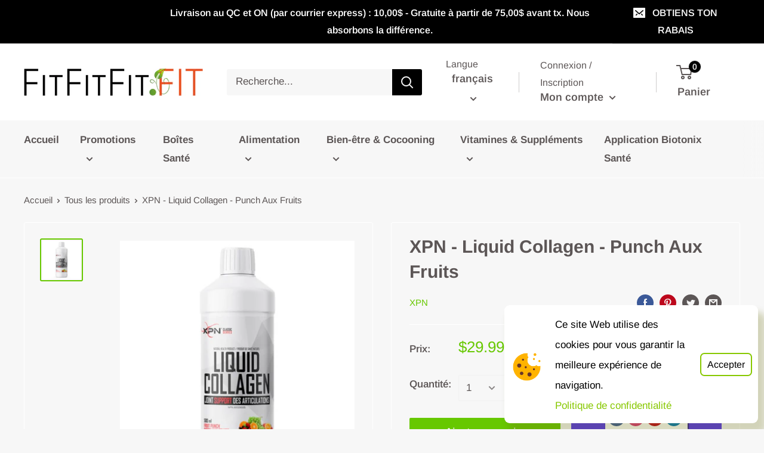

--- FILE ---
content_type: text/css
request_url: https://fitfitfit.fit/cdn/shop/t/3/assets/custom.scss.css?v=139914619970145366001710446568
body_size: 3640
content:
@media only screen and (max-width: 768px){.container-partners .row .col-md-6{text-align:center}.container-partners .row .col-md-6 img{margin:auto}.footer__block-item--text{display:none}}.onepxline{margin:10px 10%;border:0;border-top:1px solid #67c800}.nav-social-media{position:fixed;z-index:999;background-color:#fff;right:10%;bottom:0;transition:all .3s linear;box-shadow:1px 1px 1px 1px #0006}.nav-social-media ul{margin:5px}.nav-social-media li{width:32px;position:relative;margin:auto}.mega-menu__inner{overscroll-behavior:auto}.nav-bar__item:nth-child(4) .mega-menu__column:nth-child(1) .mega-menu__item{font-family:Basic Commercial,sans-serif;font-style:normal;color:#5c5656}.swiper-button-next,.swiper-button-prev{color:#fff}.biotonix-banner{height:220px;background-image:url(/cdn/shop/files/Banniere_Page_BTX_Plan_de_travail_1.jpg?v=1631371435);background-size:cover;background-position:center}.baume-banner{height:220px;background-image:url(/cdn/shop/files/Banniere_Baume_0cdaea0a-37b9-4030-b323-9e8256998fac.jpg?v=1676129256);background-size:cover;background-position:center}.swiper-container{width:100%;height:320px}.swiper-slide{height:100%;max-height:340px;padding:35px 25px;border:none;background:#fff;border:1px solid #E9E9E9;box-shadow:0 2px 4px #0003;margin:0 10px;overflow:hidden}.body-nutrition-container>*{all:initial;line-height:normal}.body-nutrition-container>* .price{color:#fff}@media only screen and (min-width: 1200px){.body-nutrition-container{overflow-x:hidden;width:100%;margin:0 auto;padding-bottom:10%}.body-nutrition-container h2,.body-nutrition-container h3{text-align:center;font-size:275%}.body-nutrition-container h3{font-weight:400;margin-top:2%;margin-bottom:0}.body-nutrition-container article:first-child ul{font-size:175%}.body-nutrition-container article ul,.body-nutrition-container .saving,.body-nutrition-container .best,.body-nutrition-container a,.body-nutrition-container p{font-size:200%}.body-nutrition-container article ul li,.body-nutrition-container .saving li,.body-nutrition-container .best li,.body-nutrition-container a li,.body-nutrition-container p li{color:#fff}.body-nutrition-container .banner-nutrition{width:100%;display:flex;justify-content:center;background-color:#000;color:#fff}.body-nutrition-container .banner-nutrition img{width:16%;height:auto;padding-left:2%;padding-right:2%}.body-nutrition-container .banner-nutrition h1{font-size:300%;font-weight:400;margin:0}.body-nutrition-container .banner-nutrition .h1-container{display:flex;flex-direction:column;align-self:center;font-family:Myriad Pro,Condensed;font-weight:400;margin-left:10%}.body-nutrition-container .banner-nutrition .h1-container-2{display:flex;flex-direction:column;align-self:center;font-family:Adventure,Regular}.body-nutrition-container .banner-nutrition .h1-container-2 span{font-size:large}.body-nutrition-container #description-nutrition,.body-nutrition-container #subscriptions,.body-nutrition-container #recipes{width:100%;display:flex;flex-direction:column;justify-content:center;align-items:center;font-family:Myriad Pro,Condensed}.body-nutrition-container #description-nutrition .top-board,.body-nutrition-container #subscriptions .top-board,.body-nutrition-container #recipes .top-board{width:100%;display:flex;justify-content:center;align-items:center}.body-nutrition-container #description-nutrition .top-board img,.body-nutrition-container #subscriptions .top-board img,.body-nutrition-container #recipes .top-board img{position:relative;top:160px;z-index:-1}.body-nutrition-container #description-nutrition .top-board img:first-child,.body-nutrition-container #description-nutrition .top-board img:nth-child(4),.body-nutrition-container #subscriptions .top-board img:first-child,.body-nutrition-container #subscriptions .top-board img:nth-child(4),.body-nutrition-container #recipes .top-board img:first-child,.body-nutrition-container #recipes .top-board img:nth-child(4){transform:scaleX(-1) rotate(15deg)}.body-nutrition-container #description-nutrition .top-board img:last-child,.body-nutrition-container #subscriptions .top-board img:last-child,.body-nutrition-container #recipes .top-board img:last-child{width:10%;height:10%;margin-top:4%;position:relative;right:16%;transform:rotate(15deg)}.body-nutrition-container #description-nutrition .top-board img:first-child,.body-nutrition-container #subscriptions .top-board img:first-child,.body-nutrition-container #recipes .top-board img:first-child{width:10%;height:10%;margin-top:4%;position:relative;left:16%}.body-nutrition-container #description-nutrition .top-board img:nth-child(2),.body-nutrition-container #subscriptions .top-board img:nth-child(2),.body-nutrition-container #recipes .top-board img:nth-child(2){position:relative;left:15%;transform:rotate(-25deg)}.body-nutrition-container #description-nutrition .top-board img:nth-child(4),.body-nutrition-container #subscriptions .top-board img:nth-child(4),.body-nutrition-container #recipes .top-board img:nth-child(4){width:8%;height:8%;position:relative;right:17%;margin-top:5%}.body-nutrition-container #description-nutrition .top-board img:nth-child(5),.body-nutrition-container #subscriptions .top-board img:nth-child(5),.body-nutrition-container #recipes .top-board img:nth-child(5){position:relative;right:15%;transform:scaleX(-1) rotate(-25deg)}.body-nutrition-container #description-nutrition .top-board .title-top-board,.body-nutrition-container #subscriptions .top-board .title-top-board,.body-nutrition-container #recipes .top-board .title-top-board{width:100%;display:flex;justify-content:space-evenly;align-items:flex-end;position:relative;left:4%;margin-top:6%}.body-nutrition-container #description-nutrition .top-board .title-top-board .inspiration-saving,.body-nutrition-container #subscriptions .top-board .title-top-board .inspiration-saving,.body-nutrition-container #recipes .top-board .title-top-board .inspiration-saving{width:250px;background-color:#aec90d;color:#fff;text-align:center;word-wrap:break-word;border-radius:550px;font-size:225%;padding:8% 0%}.body-nutrition-container #description-nutrition .top-board .title-top-board .inspiration-saving:first-child,.body-nutrition-container #subscriptions .top-board .title-top-board .inspiration-saving:first-child,.body-nutrition-container #recipes .top-board .title-top-board .inspiration-saving:first-child{box-shadow:20px 6px #6da42e;transform:rotate(15deg);margin-right:15%}.body-nutrition-container #description-nutrition .top-board .title-top-board .inspiration-saving:last-child,.body-nutrition-container #subscriptions .top-board .title-top-board .inspiration-saving:last-child,.body-nutrition-container #recipes .top-board .title-top-board .inspiration-saving:last-child{box-shadow:15px 15px #6da42e;transform:rotate(-15deg)}.body-nutrition-container #description-nutrition .main-nutrition-container,.body-nutrition-container #subscriptions .main-nutrition-container,.body-nutrition-container #recipes .main-nutrition-container{width:100%;display:flex;flex-direction:column;justify-content:center}.body-nutrition-container #description-nutrition .main-nutrition-container .title-board-container,.body-nutrition-container #description-nutrition .main-nutrition-container .info-nutrition-container,.body-nutrition-container #subscriptions .main-nutrition-container .title-board-container,.body-nutrition-container #subscriptions .main-nutrition-container .info-nutrition-container,.body-nutrition-container #recipes .main-nutrition-container .title-board-container,.body-nutrition-container #recipes .main-nutrition-container .info-nutrition-container{margin:0 auto;width:90%;display:flex;justify-content:center;flex-direction:column;align-items:center}.body-nutrition-container #description-nutrition .main-nutrition-container .title-board-container,.body-nutrition-container #subscriptions .main-nutrition-container .title-board-container,.body-nutrition-container #recipes .main-nutrition-container .title-board-container{padding-top:2%;padding-bottom:2%;background-color:#333;border-radius:15px}.body-nutrition-container #description-nutrition .main-nutrition-container .title-board-container .title-board,.body-nutrition-container #subscriptions .main-nutrition-container .title-board-container .title-board,.body-nutrition-container #recipes .main-nutrition-container .title-board-container .title-board{display:flex;justify-content:center;flex-direction:column}.body-nutrition-container #description-nutrition .main-nutrition-container .title-board-container .title-board h2,.body-nutrition-container #subscriptions .main-nutrition-container .title-board-container .title-board h2,.body-nutrition-container #recipes .main-nutrition-container .title-board-container .title-board h2{margin:0 auto}.body-nutrition-container #description-nutrition .main-nutrition-container .title-board-container .title-board h2:first-child,.body-nutrition-container #subscriptions .main-nutrition-container .title-board-container .title-board h2:first-child,.body-nutrition-container #recipes .main-nutrition-container .title-board-container .title-board h2:first-child{color:#e84e1b}.body-nutrition-container #description-nutrition .main-nutrition-container .title-board-container .title-board h2:nth-child(2),.body-nutrition-container #subscriptions .main-nutrition-container .title-board-container .title-board h2:nth-child(2),.body-nutrition-container #recipes .main-nutrition-container .title-board-container .title-board h2:nth-child(2){color:#fff}.body-nutrition-container #description-nutrition .main-nutrition-container .info-nutrition-container,.body-nutrition-container #subscriptions .main-nutrition-container .info-nutrition-container,.body-nutrition-container #recipes .main-nutrition-container .info-nutrition-container{position:relative;width:80%;margin:auto;padding-left:8%;padding-right:5%;background-color:#b5b5b5;border-radius:0 0 15px 15px;box-shadow:25px 25px #333,25px 0 #333}.body-nutrition-container #description-nutrition .main-nutrition-container .info-nutrition-container h3,.body-nutrition-container #subscriptions .main-nutrition-container .info-nutrition-container h3,.body-nutrition-container #recipes .main-nutrition-container .info-nutrition-container h3{text-align:center;color:#e84e1b}.body-nutrition-container #description-nutrition .main-nutrition-container .info-nutrition-container article,.body-nutrition-container #subscriptions .main-nutrition-container .info-nutrition-container article,.body-nutrition-container #recipes .main-nutrition-container .info-nutrition-container article{display:flex;justify-content:center;flex-direction:column;align-items:center}.body-nutrition-container #description-nutrition .main-nutrition-container .info-nutrition-container .chopchopmenu-usages,.body-nutrition-container #description-nutrition .main-nutrition-container .info-nutrition-container .chopchopmenu-description,.body-nutrition-container #description-nutrition .main-nutrition-container .info-nutrition-container .how-to,.body-nutrition-container #subscriptions .main-nutrition-container .info-nutrition-container .chopchopmenu-usages,.body-nutrition-container #subscriptions .main-nutrition-container .info-nutrition-container .chopchopmenu-description,.body-nutrition-container #subscriptions .main-nutrition-container .info-nutrition-container .how-to,.body-nutrition-container #recipes .main-nutrition-container .info-nutrition-container .chopchopmenu-usages,.body-nutrition-container #recipes .main-nutrition-container .info-nutrition-container .chopchopmenu-description,.body-nutrition-container #recipes .main-nutrition-container .info-nutrition-container .how-to{margin-right:5%}.body-nutrition-container #description-nutrition .main-nutrition-container .info-nutrition-container .chopchopmenu-usages h3,.body-nutrition-container #description-nutrition .main-nutrition-container .info-nutrition-container .chopchopmenu-description h3,.body-nutrition-container #description-nutrition .main-nutrition-container .info-nutrition-container .how-to h3,.body-nutrition-container #subscriptions .main-nutrition-container .info-nutrition-container .chopchopmenu-usages h3,.body-nutrition-container #subscriptions .main-nutrition-container .info-nutrition-container .chopchopmenu-description h3,.body-nutrition-container #subscriptions .main-nutrition-container .info-nutrition-container .how-to h3,.body-nutrition-container #recipes .main-nutrition-container .info-nutrition-container .chopchopmenu-usages h3,.body-nutrition-container #recipes .main-nutrition-container .info-nutrition-container .chopchopmenu-description h3,.body-nutrition-container #recipes .main-nutrition-container .info-nutrition-container .how-to h3{padding-bottom:30px}.body-nutrition-container #description-nutrition .main-nutrition-container .info-nutrition-container .chopchopmenu-usages .personal-benefits,.body-nutrition-container #subscriptions .main-nutrition-container .info-nutrition-container .chopchopmenu-usages .personal-benefits,.body-nutrition-container #recipes .main-nutrition-container .info-nutrition-container .chopchopmenu-usages .personal-benefits{display:flex;flex-wrap:wrap;justify-content:space-between;padding:0}.body-nutrition-container #description-nutrition .main-nutrition-container .info-nutrition-container .chopchopmenu-usages .personal-benefits div,.body-nutrition-container #subscriptions .main-nutrition-container .info-nutrition-container .chopchopmenu-usages .personal-benefits div,.body-nutrition-container #recipes .main-nutrition-container .info-nutrition-container .chopchopmenu-usages .personal-benefits div{width:31%;display:flex;align-items:center;text-align:center;flex-direction:column;background-color:#333;border-radius:15px;box-shadow:15px 15px #67c800;padding:2% 4%}.body-nutrition-container #description-nutrition .main-nutrition-container .info-nutrition-container .chopchopmenu-usages .personal-benefits div li,.body-nutrition-container #subscriptions .main-nutrition-container .info-nutrition-container .chopchopmenu-usages .personal-benefits div li,.body-nutrition-container #recipes .main-nutrition-container .info-nutrition-container .chopchopmenu-usages .personal-benefits div li{list-style:none}.body-nutrition-container #description-nutrition .main-nutrition-container .info-nutrition-container .chopchopmenu-usages .personal-benefits div img,.body-nutrition-container #subscriptions .main-nutrition-container .info-nutrition-container .chopchopmenu-usages .personal-benefits div img,.body-nutrition-container #recipes .main-nutrition-container .info-nutrition-container .chopchopmenu-usages .personal-benefits div img{width:45%}.body-nutrition-container #description-nutrition .main-nutrition-container .info-nutrition-container .chopchopmenu-usages .personal-benefits div .money,.body-nutrition-container #description-nutrition .main-nutrition-container .info-nutrition-container .chopchopmenu-usages .personal-benefits div .stress,.body-nutrition-container #subscriptions .main-nutrition-container .info-nutrition-container .chopchopmenu-usages .personal-benefits div .money,.body-nutrition-container #subscriptions .main-nutrition-container .info-nutrition-container .chopchopmenu-usages .personal-benefits div .stress,.body-nutrition-container #recipes .main-nutrition-container .info-nutrition-container .chopchopmenu-usages .personal-benefits div .money,.body-nutrition-container #recipes .main-nutrition-container .info-nutrition-container .chopchopmenu-usages .personal-benefits div .stress{width:70%}.body-nutrition-container #description-nutrition .main-nutrition-container .info-nutrition-container .chopchopmenu-usages .personal-benefits div .money,.body-nutrition-container #subscriptions .main-nutrition-container .info-nutrition-container .chopchopmenu-usages .personal-benefits div .money,.body-nutrition-container #recipes .main-nutrition-container .info-nutrition-container .chopchopmenu-usages .personal-benefits div .money{margin-top:5%}.body-nutrition-container #description-nutrition .main-nutrition-container .info-nutrition-container .chopchopmenu-usages .personal-benefits div .heart,.body-nutrition-container #subscriptions .main-nutrition-container .info-nutrition-container .chopchopmenu-usages .personal-benefits div .heart,.body-nutrition-container #recipes .main-nutrition-container .info-nutrition-container .chopchopmenu-usages .personal-benefits div .heart{width:50%;margin-top:30%}.body-nutrition-container #description-nutrition .main-nutrition-container .info-nutrition-container .chopchopmenu-usages .personal-benefits div .time,.body-nutrition-container #subscriptions .main-nutrition-container .info-nutrition-container .chopchopmenu-usages .personal-benefits div .time,.body-nutrition-container #recipes .main-nutrition-container .info-nutrition-container .chopchopmenu-usages .personal-benefits div .time{width:50%;margin-top:10%}.body-nutrition-container #description-nutrition .main-nutrition-container .info-nutrition-container .chopchopmenu-usages .personal-benefits div:nth-child(4),.body-nutrition-container #subscriptions .main-nutrition-container .info-nutrition-container .chopchopmenu-usages .personal-benefits div:nth-child(4),.body-nutrition-container #recipes .main-nutrition-container .info-nutrition-container .chopchopmenu-usages .personal-benefits div:nth-child(4){margin-left:17%;margin-top:5%}.body-nutrition-container #description-nutrition .main-nutrition-container .info-nutrition-container .chopchopmenu-usages .personal-benefits div:last-child,.body-nutrition-container #subscriptions .main-nutrition-container .info-nutrition-container .chopchopmenu-usages .personal-benefits div:last-child,.body-nutrition-container #recipes .main-nutrition-container .info-nutrition-container .chopchopmenu-usages .personal-benefits div:last-child{margin-right:17%;margin-top:5%}.body-nutrition-container #description-nutrition .main-nutrition-container .info-nutrition-container .chopchopmenu-usages p,.body-nutrition-container #subscriptions .main-nutrition-container .info-nutrition-container .chopchopmenu-usages p,.body-nutrition-container #recipes .main-nutrition-container .info-nutrition-container .chopchopmenu-usages p{color:#fff;text-align:center;padding:30px}.body-nutrition-container #description-nutrition .main-nutrition-container .info-nutrition-container .chopchopmenu-description h3,.body-nutrition-container #subscriptions .main-nutrition-container .info-nutrition-container .chopchopmenu-description h3,.body-nutrition-container #recipes .main-nutrition-container .info-nutrition-container .chopchopmenu-description h3{padding-bottom:30px}.body-nutrition-container #description-nutrition .main-nutrition-container .info-nutrition-container .chopchopmenu-description .life-benefits,.body-nutrition-container #subscriptions .main-nutrition-container .info-nutrition-container .chopchopmenu-description .life-benefits,.body-nutrition-container #recipes .main-nutrition-container .info-nutrition-container .chopchopmenu-description .life-benefits{width:100%;display:flex;flex-wrap:wrap;justify-content:space-around;background-color:#333;box-shadow:15px 15px #67c800;border-radius:15px;list-style:none;padding:0 3% 30px}.body-nutrition-container #description-nutrition .main-nutrition-container .info-nutrition-container .chopchopmenu-description .life-benefits li:before,.body-nutrition-container #subscriptions .main-nutrition-container .info-nutrition-container .chopchopmenu-description .life-benefits li:before,.body-nutrition-container #recipes .main-nutrition-container .info-nutrition-container .chopchopmenu-description .life-benefits li:before{display:inline-block;content:"\2022";color:#67c800;margin-left:-5%;margin-right:1%;font-weight:700;font-size:125%}.body-nutrition-container #description-nutrition .main-nutrition-container .info-nutrition-container .chopchopmenu-description .life-benefits li,.body-nutrition-container #subscriptions .main-nutrition-container .info-nutrition-container .chopchopmenu-description .life-benefits li,.body-nutrition-container #recipes .main-nutrition-container .info-nutrition-container .chopchopmenu-description .life-benefits li{width:45%;padding-top:3%}.body-nutrition-container #description-nutrition .main-nutrition-container .info-nutrition-container .chopchopmenu-description .life-benefits li:nth-child(odd),.body-nutrition-container #subscriptions .main-nutrition-container .info-nutrition-container .chopchopmenu-description .life-benefits li:nth-child(odd),.body-nutrition-container #recipes .main-nutrition-container .info-nutrition-container .chopchopmenu-description .life-benefits li:nth-child(odd){padding-right:3%}.body-nutrition-container #description-nutrition .main-nutrition-container .info-nutrition-container .chopchopmenu-description .life-benefits li:nth-child(3),.body-nutrition-container #description-nutrition .main-nutrition-container .info-nutrition-container .chopchopmenu-description .life-benefits li:nth-child(4),.body-nutrition-container #description-nutrition .main-nutrition-container .info-nutrition-container .chopchopmenu-description .life-benefits li:nth-child(5),.body-nutrition-container #subscriptions .main-nutrition-container .info-nutrition-container .chopchopmenu-description .life-benefits li:nth-child(3),.body-nutrition-container #subscriptions .main-nutrition-container .info-nutrition-container .chopchopmenu-description .life-benefits li:nth-child(4),.body-nutrition-container #subscriptions .main-nutrition-container .info-nutrition-container .chopchopmenu-description .life-benefits li:nth-child(5),.body-nutrition-container #recipes .main-nutrition-container .info-nutrition-container .chopchopmenu-description .life-benefits li:nth-child(3),.body-nutrition-container #recipes .main-nutrition-container .info-nutrition-container .chopchopmenu-description .life-benefits li:nth-child(4),.body-nutrition-container #recipes .main-nutrition-container .info-nutrition-container .chopchopmenu-description .life-benefits li:nth-child(5){padding-top:0}.body-nutrition-container #description-nutrition .main-nutrition-container .info-nutrition-container .chopchopmenu-description .life-benefits li:nth-child(5),.body-nutrition-container #subscriptions .main-nutrition-container .info-nutrition-container .chopchopmenu-description .life-benefits li:nth-child(5),.body-nutrition-container #recipes .main-nutrition-container .info-nutrition-container .chopchopmenu-description .life-benefits li:nth-child(5){padding-bottom:3%}.body-nutrition-container #description-nutrition .main-nutrition-container .info-nutrition-container .chopchopmenu-description .life-benefits .shopping-bag,.body-nutrition-container #subscriptions .main-nutrition-container .info-nutrition-container .chopchopmenu-description .life-benefits .shopping-bag,.body-nutrition-container #recipes .main-nutrition-container .info-nutrition-container .chopchopmenu-description .life-benefits .shopping-bag{width:23%;position:absolute;left:78%;top:54%}.body-nutrition-container #description-nutrition .main-nutrition-container .info-nutrition-container .how-to,.body-nutrition-container #subscriptions .main-nutrition-container .info-nutrition-container .how-to,.body-nutrition-container #recipes .main-nutrition-container .info-nutrition-container .how-to{padding-bottom:7%}.body-nutrition-container #description-nutrition .main-nutrition-container .info-nutrition-container .how-to h3,.body-nutrition-container #subscriptions .main-nutrition-container .info-nutrition-container .how-to h3,.body-nutrition-container #recipes .main-nutrition-container .info-nutrition-container .how-to h3{padding-top:30px;padding-bottom:30px}.body-nutrition-container #description-nutrition .main-nutrition-container .info-nutrition-container .how-to .steps,.body-nutrition-container #subscriptions .main-nutrition-container .info-nutrition-container .how-to .steps,.body-nutrition-container #recipes .main-nutrition-container .info-nutrition-container .how-to .steps{display:flex;justify-content:space-around;flex-wrap:wrap;flex-direction:row;list-style:none;padding:0}.body-nutrition-container #description-nutrition .main-nutrition-container .info-nutrition-container .how-to .steps span,.body-nutrition-container #subscriptions .main-nutrition-container .info-nutrition-container .how-to .steps span,.body-nutrition-container #recipes .main-nutrition-container .info-nutrition-container .how-to .steps span{display:flex;align-items:center;font-size:300%}.body-nutrition-container #description-nutrition .main-nutrition-container .info-nutrition-container .how-to .steps .steps-container,.body-nutrition-container #subscriptions .main-nutrition-container .info-nutrition-container .how-to .steps .steps-container,.body-nutrition-container #recipes .main-nutrition-container .info-nutrition-container .how-to .steps .steps-container{background-color:#333;padding:2%;box-shadow:10px 10px #67c800;border-radius:200px}.body-nutrition-container #description-nutrition .main-nutrition-container .info-nutrition-container .how-to .steps .steps-container div,.body-nutrition-container #subscriptions .main-nutrition-container .info-nutrition-container .how-to .steps .steps-container div,.body-nutrition-container #recipes .main-nutrition-container .info-nutrition-container .how-to .steps .steps-container div{width:215px;height:215px;display:flex;flex-direction:column;justify-content:center;align-items:center;margin:0 auto}.body-nutrition-container #description-nutrition .main-nutrition-container .info-nutrition-container .how-to .steps .steps-container div img,.body-nutrition-container #subscriptions .main-nutrition-container .info-nutrition-container .how-to .steps .steps-container div img,.body-nutrition-container #recipes .main-nutrition-container .info-nutrition-container .how-to .steps .steps-container div img{width:25%;margin-bottom:6%;margin-top:-10%}.body-nutrition-container #description-nutrition .main-nutrition-container .info-nutrition-container .how-to .steps .steps-container div li,.body-nutrition-container #subscriptions .main-nutrition-container .info-nutrition-container .how-to .steps .steps-container div li,.body-nutrition-container #recipes .main-nutrition-container .info-nutrition-container .how-to .steps .steps-container div li{text-align:center;font-size:80%}.body-nutrition-container #description-nutrition .main-nutrition-container .info-nutrition-container .how-to .steps .steps-container:nth-child(1) img,.body-nutrition-container #subscriptions .main-nutrition-container .info-nutrition-container .how-to .steps .steps-container:nth-child(1) img,.body-nutrition-container #recipes .main-nutrition-container .info-nutrition-container .how-to .steps .steps-container:nth-child(1) img{margin-top:-25%}.body-nutrition-container #description-nutrition .main-nutrition-container .info-nutrition-container .how-to .steps .steps-container:nth-child(2) div img,.body-nutrition-container #subscriptions .main-nutrition-container .info-nutrition-container .how-to .steps .steps-container:nth-child(2) div img,.body-nutrition-container #recipes .main-nutrition-container .info-nutrition-container .how-to .steps .steps-container:nth-child(2) div img{width:25%}.body-nutrition-container #description-nutrition .main-nutrition-container .info-nutrition-container .how-to .steps .steps-container:nth-child(3) div img,.body-nutrition-container #subscriptions .main-nutrition-container .info-nutrition-container .how-to .steps .steps-container:nth-child(3) div img,.body-nutrition-container #recipes .main-nutrition-container .info-nutrition-container .how-to .steps .steps-container:nth-child(3) div img{width:50%}.body-nutrition-container #description-nutrition .main-nutrition-container .info-nutrition-container .how-to .steps .steps-container:nth-child(4),.body-nutrition-container #subscriptions .main-nutrition-container .info-nutrition-container .how-to .steps .steps-container:nth-child(4),.body-nutrition-container #recipes .main-nutrition-container .info-nutrition-container .how-to .steps .steps-container:nth-child(4){margin-left:15%}.body-nutrition-container #description-nutrition .main-nutrition-container .info-nutrition-container .how-to .steps .steps-container:nth-child(4) div li,.body-nutrition-container #subscriptions .main-nutrition-container .info-nutrition-container .how-to .steps .steps-container:nth-child(4) div li,.body-nutrition-container #recipes .main-nutrition-container .info-nutrition-container .how-to .steps .steps-container:nth-child(4) div li{padding:0 2%}.body-nutrition-container #description-nutrition .main-nutrition-container .info-nutrition-container .how-to .steps .steps-container:nth-child(5),.body-nutrition-container #subscriptions .main-nutrition-container .info-nutrition-container .how-to .steps .steps-container:nth-child(5),.body-nutrition-container #recipes .main-nutrition-container .info-nutrition-container .how-to .steps .steps-container:nth-child(5){margin-right:15%}.body-nutrition-container #description-nutrition .main-nutrition-container .info-nutrition-container .how-to .steps .steps-container:nth-child(5) img,.body-nutrition-container #subscriptions .main-nutrition-container .info-nutrition-container .how-to .steps .steps-container:nth-child(5) img,.body-nutrition-container #recipes .main-nutrition-container .info-nutrition-container .how-to .steps .steps-container:nth-child(5) img{margin-top:-30%}.body-nutrition-container #subscriptions,.body-nutrition-container #recipes{margin-top:2%}.body-nutrition-container #subscriptions h2,.body-nutrition-container #recipes h2{color:#e84e1b;margin-bottom:4%}.body-nutrition-container #subscriptions h2{padding-top:30px;padding-bottom:30px}.body-nutrition-container #subscriptions .subscriptions-container{display:flex;justify-content:space-evenly}.body-nutrition-container #subscriptions .subscriptions-container .yearly{margin-right:5%}.body-nutrition-container #subscriptions .subscriptions-container .monthly{margin-left:7%}.body-nutrition-container #subscriptions .subscriptions-container article{width:39%;background-color:#333;color:#fff;border-radius:15px}.body-nutrition-container #subscriptions .subscriptions-container article .saving{width:fit-content;background-color:#67c800;border-radius:15px;padding:2% 5%;position:relative;right:4%;bottom:5%}.body-nutrition-container #subscriptions .subscriptions-container article .info-subs-container{display:flex;flex-direction:column;align-items:center}.body-nutrition-container #subscriptions .subscriptions-container article .info-subs-container .type{font-size:250%;margin:0}.body-nutrition-container #subscriptions .subscriptions-container article .info-subs-container .price{margin-top:2%;margin-bottom:0}.body-nutrition-container #subscriptions .subscriptions-container article .info-subs-container .price span:first-child{font-size:300%}.body-nutrition-container #subscriptions .subscriptions-container article .info-subs-container .price span:nth-child(2){font-size:80px}.body-nutrition-container #subscriptions .subscriptions-container article .info-subs-container .price span:last-child{font-size:250%}.body-nutrition-container #subscriptions .subscriptions-container article .info-subs-container .benefits{font-size:200%;list-style:none;padding-right:7.5%;margin:0 3%}.body-nutrition-container #subscriptions .subscriptions-container article .info-subs-container .benefits li:before{display:inline-block;content:"\2022";color:#67c800;margin-right:1%;margin-left:-5%;font-weight:700;font-size:125%}.body-nutrition-container #subscriptions .subscriptions-container article .info-subs-container .benefits li,.body-nutrition-container #subscriptions .subscriptions-container article .info-subs-container .benefits ol{margin:auto;padding-left:25px}.body-nutrition-container #subscriptions .subscriptions-container article .info-subs-container div{width:100%;text-align:center;margin-top:10%;margin-bottom:5%}.body-nutrition-container #subscriptions .subscriptions-container article .info-subs-container div a{background-color:#67c800;color:#fff;padding:5% 7%;border-radius:50px}.body-nutrition-container #subscriptions .subscriptions-container article .info-subs-container .best{width:100%;text-align:center;background-color:#f8bd1c;border-radius:0 0 15px 15px;margin-top:3%;margin-bottom:0;padding-top:2%;padding-bottom:2%}.body-nutrition-container #recipes h2{position:relative;top:35px;background-color:#333;padding:.5% 5%;border-radius:15px;margin-bottom:50px;margin-top:0}.body-nutrition-container #recipes .slider{width:1537px;height:300px}.body-nutrition-container #recipes .example-container{width:fit-content;display:flex;align-items:center;background-color:#b5b5b5;padding:3%;border-radius:15px;box-shadow:25px 25px #333}.body-nutrition-container #recipes .example-container a{display:flex;align-self:center;justify-content:space-between;color:#fff;text-decoration:none;font-size:xx-large;background-color:gray;padding:0% 3%;font-size:500%;z-index:1;border-radius:15px;cursor:pointer}.body-nutrition-container #recipes .example-container a:hover{background-color:#5f5f5f}.body-nutrition-container #recipes .example-container #previous{margin-right:1%}.body-nutrition-container #recipes .example-container #next{margin-left:1%}.body-nutrition-container #recipes .example-container .previous:active,.body-nutrition-container #recipes .example-container .next:active{transform:scale(.8);background-color:#333}.body-nutrition-container #recipes .example-container .wrapper{overflow:hidden;position:relative;z-index:1}.body-nutrition-container #recipes .example-container .wrapper .slides{display:flex;position:relative;width:1537px;height:300px;z-index:1}.body-nutrition-container #recipes .example-container .wrapper .slides .slide{width:1537px;height:300px;cursor:pointer;display:flex;transition:all 1s;position:relative;border-radius:2px}.body-nutrition-container #recipes .example-container .wrapper .slides .example{width:150%;display:flex;flex-direction:column;justify-content:center;align-items:center;margin-left:1%}.body-nutrition-container #recipes .example-container .wrapper .slides .example div{display:flex;justify-content:center;width:100%;background-color:#000;color:#fff;padding:5% 0;font-size:125%}.body-nutrition-container #recipes .example-container .wrapper .slides .example img{width:100%}.body-nutrition-container #recipes .example-container .wrapper .slides.shifting{transition:left .2s ease-out}}@media only screen and (min-width: 600px) and (max-width: 1200px){.swiper-slide-recette div{text-align:center;height:70px}.body-nutrition-container{overflow-x:hidden;width:100%;margin:0 auto;padding-bottom:10%}.body-nutrition-container h2,.body-nutrition-container h3{font-size:200%}.body-nutrition-container h3{font-weight:400;margin-top:2%;margin-bottom:0}.body-nutrition-container article:first-child ul{font-size:125%}.body-nutrition-container article ul,.body-nutrition-container .saving,.body-nutrition-container .best,.body-nutrition-container a,.body-nutrition-container p{font-size:150%}.body-nutrition-container article ul li,.body-nutrition-container .saving li,.body-nutrition-container .best li,.body-nutrition-container a li,.body-nutrition-container p li{color:#fff}.body-nutrition-container .banner-nutrition{width:100%;display:flex;justify-content:center;background-color:#000;color:#fff}.body-nutrition-container .banner-nutrition img{width:19%;height:auto;padding-left:2%;padding-right:2%}.body-nutrition-container .banner-nutrition h1{font-size:225%;font-weight:400;margin:0}.body-nutrition-container .banner-nutrition .h1-container{display:flex;flex-direction:column;align-self:center;font-family:Myriad Pro,Condensed;font-weight:400;margin-left:10%}.body-nutrition-container .banner-nutrition .h1-container-2{display:flex;flex-direction:column;align-self:center;font-family:Adventure,Regular}.body-nutrition-container .banner-nutrition .h1-container-2 span{font-size:large}.body-nutrition-container #description-nutrition,.body-nutrition-container #subscriptions,.body-nutrition-container #recipes{display:flex;flex-direction:column;justify-content:center;align-items:center;font-family:Myriad Pro,Condensed}.body-nutrition-container #description-nutrition .top-board,.body-nutrition-container #subscriptions .top-board,.body-nutrition-container #recipes .top-board{width:100%;display:flex;justify-content:center;align-items:center;margin-right:24%}.body-nutrition-container #description-nutrition .top-board img,.body-nutrition-container #subscriptions .top-board img,.body-nutrition-container #recipes .top-board img{position:relative;top:115px;width:40%;z-index:-1}.body-nutrition-container #description-nutrition .top-board img:first-child,.body-nutrition-container #subscriptions .top-board img:first-child,.body-nutrition-container #recipes .top-board img:first-child{position:relative;left:32%;margin-left:40%}.body-nutrition-container #description-nutrition .top-board img:first-child,.body-nutrition-container #description-nutrition .top-board img:nth-child(4),.body-nutrition-container #subscriptions .top-board img:first-child,.body-nutrition-container #subscriptions .top-board img:nth-child(4),.body-nutrition-container #recipes .top-board img:first-child,.body-nutrition-container #recipes .top-board img:nth-child(4){transform:scaleX(-1) rotate(15deg)}.body-nutrition-container #description-nutrition .top-board img:first-child,.body-nutrition-container #description-nutrition .top-board img:last-child,.body-nutrition-container #subscriptions .top-board img:first-child,.body-nutrition-container #subscriptions .top-board img:last-child,.body-nutrition-container #recipes .top-board img:first-child,.body-nutrition-container #recipes .top-board img:last-child{width:18%;height:10%;margin-top:6%}.body-nutrition-container #description-nutrition .top-board img:nth-child(2),.body-nutrition-container #subscriptions .top-board img:nth-child(2),.body-nutrition-container #recipes .top-board img:nth-child(2){position:relative;left:20%;transform:rotate(-20deg);margin-right:2%}.body-nutrition-container #description-nutrition .top-board img:nth-child(4),.body-nutrition-container #subscriptions .top-board img:nth-child(4),.body-nutrition-container #recipes .top-board img:nth-child(4){width:15%;height:15%;position:relative;right:28%;margin-top:19%;margin-left:2%}.body-nutrition-container #description-nutrition .top-board img:nth-child(5),.body-nutrition-container #subscriptions .top-board img:nth-child(5),.body-nutrition-container #recipes .top-board img:nth-child(5){position:relative;right:35%;transform:scaleX(-1) rotate(-20deg)}.body-nutrition-container #description-nutrition .top-board img:last-child,.body-nutrition-container #subscriptions .top-board img:last-child,.body-nutrition-container #recipes .top-board img:last-child{position:relative;right:47%;transform:rotate(15deg)}.body-nutrition-container #description-nutrition .top-board img:first-child,.body-nutrition-container #description-nutrition .top-board img:last-child,.body-nutrition-container #subscriptions .top-board img:first-child,.body-nutrition-container #subscriptions .top-board img:last-child,.body-nutrition-container #recipes .top-board img:first-child,.body-nutrition-container #recipes .top-board img:last-child{visibility:hidden}.body-nutrition-container #description-nutrition .top-board .title-top-board,.body-nutrition-container #subscriptions .top-board .title-top-board,.body-nutrition-container #recipes .top-board .title-top-board{width:100%;display:flex;position:relative;right:.7%;margin-top:17%}.body-nutrition-container #description-nutrition .top-board .title-top-board .inspiration-saving,.body-nutrition-container #subscriptions .top-board .title-top-board .inspiration-saving,.body-nutrition-container #recipes .top-board .title-top-board .inspiration-saving{width:175px;background-color:#aec90d;color:#fff;text-align:center;word-wrap:break-word;border-radius:100px;font-size:150%;padding:14% 0%}.body-nutrition-container #description-nutrition .top-board .title-top-board .inspiration-saving:first-child,.body-nutrition-container #subscriptions .top-board .title-top-board .inspiration-saving:first-child,.body-nutrition-container #recipes .top-board .title-top-board .inspiration-saving:first-child{box-shadow:13px 6px #748700;transform:rotate(15deg)}.body-nutrition-container #description-nutrition .top-board .title-top-board .inspiration-saving:last-child,.body-nutrition-container #subscriptions .top-board .title-top-board .inspiration-saving:last-child,.body-nutrition-container #recipes .top-board .title-top-board .inspiration-saving:last-child{box-shadow:10px 10px #748700;transform:rotate(-15deg);margin-left:10%}.body-nutrition-container #description-nutrition .main-nutrition-container,.body-nutrition-container #subscriptions .main-nutrition-container,.body-nutrition-container #recipes .main-nutrition-container{width:100%;display:flex;flex-direction:column;justify-content:center;margin-bottom:5%}.body-nutrition-container #description-nutrition .main-nutrition-container .title-board-container,.body-nutrition-container #description-nutrition .main-nutrition-container .info-nutrition-container,.body-nutrition-container #subscriptions .main-nutrition-container .title-board-container,.body-nutrition-container #subscriptions .main-nutrition-container .info-nutrition-container,.body-nutrition-container #recipes .main-nutrition-container .title-board-container,.body-nutrition-container #recipes .main-nutrition-container .info-nutrition-container{width:75%;display:flex;justify-content:center;flex-direction:column;align-items:center}.body-nutrition-container #description-nutrition .main-nutrition-container .title-board-container,.body-nutrition-container #subscriptions .main-nutrition-container .title-board-container,.body-nutrition-container #recipes .main-nutrition-container .title-board-container{width:100%;padding-top:2%;padding-bottom:2%;background-color:#333;border-radius:15px}.body-nutrition-container #description-nutrition .main-nutrition-container .title-board-container .title-board,.body-nutrition-container #subscriptions .main-nutrition-container .title-board-container .title-board,.body-nutrition-container #recipes .main-nutrition-container .title-board-container .title-board{display:flex;justify-content:center;flex-direction:column}.body-nutrition-container #description-nutrition .main-nutrition-container .title-board-container .title-board h2,.body-nutrition-container #subscriptions .main-nutrition-container .title-board-container .title-board h2,.body-nutrition-container #recipes .main-nutrition-container .title-board-container .title-board h2{margin:0 auto}.body-nutrition-container #description-nutrition .main-nutrition-container .title-board-container .title-board h2:first-child,.body-nutrition-container #subscriptions .main-nutrition-container .title-board-container .title-board h2:first-child,.body-nutrition-container #recipes .main-nutrition-container .title-board-container .title-board h2:first-child{color:#e84e1b}.body-nutrition-container #description-nutrition .main-nutrition-container .title-board-container .title-board h2:nth-child(2),.body-nutrition-container #subscriptions .main-nutrition-container .title-board-container .title-board h2:nth-child(2),.body-nutrition-container #recipes .main-nutrition-container .title-board-container .title-board h2:nth-child(2){font-size:175%;font-weight:400;color:#fff}.body-nutrition-container #description-nutrition .main-nutrition-container .info-nutrition-container,.body-nutrition-container #subscriptions .main-nutrition-container .info-nutrition-container,.body-nutrition-container #recipes .main-nutrition-container .info-nutrition-container{position:relative;width:90%;margin-left:2.5%;padding-left:11%;padding-right:8%;background-color:#b5b5b5;border-radius:0 0 15px 15px;box-shadow:25px 25px #333,25px 0 #333}.body-nutrition-container #description-nutrition .main-nutrition-container .info-nutrition-container h3,.body-nutrition-container #subscriptions .main-nutrition-container .info-nutrition-container h3,.body-nutrition-container #recipes .main-nutrition-container .info-nutrition-container h3{color:#e84e1b}.body-nutrition-container #description-nutrition .main-nutrition-container .info-nutrition-container article,.body-nutrition-container #subscriptions .main-nutrition-container .info-nutrition-container article,.body-nutrition-container #recipes .main-nutrition-container .info-nutrition-container article{display:flex;justify-content:center;flex-direction:column;align-items:center}.body-nutrition-container #description-nutrition .main-nutrition-container .info-nutrition-container .chopchopmenu-usages,.body-nutrition-container #description-nutrition .main-nutrition-container .info-nutrition-container .chopchopmenu-description,.body-nutrition-container #description-nutrition .main-nutrition-container .info-nutrition-container .how-to,.body-nutrition-container #subscriptions .main-nutrition-container .info-nutrition-container .chopchopmenu-usages,.body-nutrition-container #subscriptions .main-nutrition-container .info-nutrition-container .chopchopmenu-description,.body-nutrition-container #subscriptions .main-nutrition-container .info-nutrition-container .how-to,.body-nutrition-container #recipes .main-nutrition-container .info-nutrition-container .chopchopmenu-usages,.body-nutrition-container #recipes .main-nutrition-container .info-nutrition-container .chopchopmenu-description,.body-nutrition-container #recipes .main-nutrition-container .info-nutrition-container .how-to{margin-right:5%}.body-nutrition-container #description-nutrition .main-nutrition-container .info-nutrition-container .chopchopmenu-usages h3,.body-nutrition-container #subscriptions .main-nutrition-container .info-nutrition-container .chopchopmenu-usages h3,.body-nutrition-container #recipes .main-nutrition-container .info-nutrition-container .chopchopmenu-usages h3{padding-bottom:30px}.body-nutrition-container #description-nutrition .main-nutrition-container .info-nutrition-container .chopchopmenu-usages .personal-benefits,.body-nutrition-container #subscriptions .main-nutrition-container .info-nutrition-container .chopchopmenu-usages .personal-benefits,.body-nutrition-container #recipes .main-nutrition-container .info-nutrition-container .chopchopmenu-usages .personal-benefits{display:flex;flex-wrap:wrap;justify-content:space-around;padding:0 0 30px}.body-nutrition-container #description-nutrition .main-nutrition-container .info-nutrition-container .chopchopmenu-usages .personal-benefits div,.body-nutrition-container #subscriptions .main-nutrition-container .info-nutrition-container .chopchopmenu-usages .personal-benefits div,.body-nutrition-container #recipes .main-nutrition-container .info-nutrition-container .chopchopmenu-usages .personal-benefits div{width:35%;display:flex;justify-content:center;align-items:center;text-align:center;flex-direction:column;background-color:#333;border-radius:15px;box-shadow:15px 15px #67c800;padding:2% 4%}.body-nutrition-container #description-nutrition .main-nutrition-container .info-nutrition-container .chopchopmenu-usages .personal-benefits div li,.body-nutrition-container #subscriptions .main-nutrition-container .info-nutrition-container .chopchopmenu-usages .personal-benefits div li,.body-nutrition-container #recipes .main-nutrition-container .info-nutrition-container .chopchopmenu-usages .personal-benefits div li{list-style:none}.body-nutrition-container #description-nutrition .main-nutrition-container .info-nutrition-container .chopchopmenu-usages .personal-benefits div img,.body-nutrition-container #subscriptions .main-nutrition-container .info-nutrition-container .chopchopmenu-usages .personal-benefits div img,.body-nutrition-container #recipes .main-nutrition-container .info-nutrition-container .chopchopmenu-usages .personal-benefits div img{width:45%}.body-nutrition-container #description-nutrition .main-nutrition-container .info-nutrition-container .chopchopmenu-usages .personal-benefits div .idea,.body-nutrition-container #subscriptions .main-nutrition-container .info-nutrition-container .chopchopmenu-usages .personal-benefits div .idea,.body-nutrition-container #recipes .main-nutrition-container .info-nutrition-container .chopchopmenu-usages .personal-benefits div .idea{display:flex;align-self:flex-end}.body-nutrition-container #description-nutrition .main-nutrition-container .info-nutrition-container .chopchopmenu-usages .personal-benefits div .money,.body-nutrition-container #description-nutrition .main-nutrition-container .info-nutrition-container .chopchopmenu-usages .personal-benefits div .stress,.body-nutrition-container #subscriptions .main-nutrition-container .info-nutrition-container .chopchopmenu-usages .personal-benefits div .money,.body-nutrition-container #subscriptions .main-nutrition-container .info-nutrition-container .chopchopmenu-usages .personal-benefits div .stress,.body-nutrition-container #recipes .main-nutrition-container .info-nutrition-container .chopchopmenu-usages .personal-benefits div .money,.body-nutrition-container #recipes .main-nutrition-container .info-nutrition-container .chopchopmenu-usages .personal-benefits div .stress{width:60%}.body-nutrition-container #description-nutrition .main-nutrition-container .info-nutrition-container .chopchopmenu-usages .personal-benefits div .money,.body-nutrition-container #subscriptions .main-nutrition-container .info-nutrition-container .chopchopmenu-usages .personal-benefits div .money,.body-nutrition-container #recipes .main-nutrition-container .info-nutrition-container .chopchopmenu-usages .personal-benefits div .money{margin-top:5%}.body-nutrition-container #description-nutrition .main-nutrition-container .info-nutrition-container .chopchopmenu-usages .personal-benefits div .heart,.body-nutrition-container #description-nutrition .main-nutrition-container .info-nutrition-container .chopchopmenu-usages .personal-benefits div .time,.body-nutrition-container #subscriptions .main-nutrition-container .info-nutrition-container .chopchopmenu-usages .personal-benefits div .heart,.body-nutrition-container #subscriptions .main-nutrition-container .info-nutrition-container .chopchopmenu-usages .personal-benefits div .time,.body-nutrition-container #recipes .main-nutrition-container .info-nutrition-container .chopchopmenu-usages .personal-benefits div .heart,.body-nutrition-container #recipes .main-nutrition-container .info-nutrition-container .chopchopmenu-usages .personal-benefits div .time{width:40%;margin-top:10%}.body-nutrition-container #description-nutrition .main-nutrition-container .info-nutrition-container .chopchopmenu-usages .personal-benefits div:nth-child(3),.body-nutrition-container #description-nutrition .main-nutrition-container .info-nutrition-container .chopchopmenu-usages .personal-benefits div:nth-child(4),.body-nutrition-container #description-nutrition .main-nutrition-container .info-nutrition-container .chopchopmenu-usages .personal-benefits div:last-child,.body-nutrition-container #subscriptions .main-nutrition-container .info-nutrition-container .chopchopmenu-usages .personal-benefits div:nth-child(3),.body-nutrition-container #subscriptions .main-nutrition-container .info-nutrition-container .chopchopmenu-usages .personal-benefits div:nth-child(4),.body-nutrition-container #subscriptions .main-nutrition-container .info-nutrition-container .chopchopmenu-usages .personal-benefits div:last-child,.body-nutrition-container #recipes .main-nutrition-container .info-nutrition-container .chopchopmenu-usages .personal-benefits div:nth-child(3),.body-nutrition-container #recipes .main-nutrition-container .info-nutrition-container .chopchopmenu-usages .personal-benefits div:nth-child(4),.body-nutrition-container #recipes .main-nutrition-container .info-nutrition-container .chopchopmenu-usages .personal-benefits div:last-child{margin-top:5%}.body-nutrition-container #description-nutrition .main-nutrition-container .info-nutrition-container .chopchopmenu-usages p,.body-nutrition-container #subscriptions .main-nutrition-container .info-nutrition-container .chopchopmenu-usages p,.body-nutrition-container #recipes .main-nutrition-container .info-nutrition-container .chopchopmenu-usages p{color:#fff;text-align:center}.body-nutrition-container #description-nutrition .main-nutrition-container .info-nutrition-container .chopchopmenu-description h3,.body-nutrition-container #subscriptions .main-nutrition-container .info-nutrition-container .chopchopmenu-description h3,.body-nutrition-container #recipes .main-nutrition-container .info-nutrition-container .chopchopmenu-description h3{padding-bottom:30px}.body-nutrition-container #description-nutrition .main-nutrition-container .info-nutrition-container .chopchopmenu-description .life-benefits,.body-nutrition-container #subscriptions .main-nutrition-container .info-nutrition-container .chopchopmenu-description .life-benefits,.body-nutrition-container #recipes .main-nutrition-container .info-nutrition-container .chopchopmenu-description .life-benefits{width:100%;display:flex;flex-wrap:wrap;justify-content:space-around;background-color:#333;box-shadow:15px 15px #67c800;border-radius:15px;list-style:none;padding:0 10%}.body-nutrition-container #description-nutrition .main-nutrition-container .info-nutrition-container .chopchopmenu-description .life-benefits li:before,.body-nutrition-container #subscriptions .main-nutrition-container .info-nutrition-container .chopchopmenu-description .life-benefits li:before,.body-nutrition-container #recipes .main-nutrition-container .info-nutrition-container .chopchopmenu-description .life-benefits li:before{display:inline-block;content:"\2022";color:#67c800;margin-left:-5%;margin-right:1%;font-weight:700;font-size:125%}.body-nutrition-container #description-nutrition .main-nutrition-container .info-nutrition-container .chopchopmenu-description .life-benefits li,.body-nutrition-container #subscriptions .main-nutrition-container .info-nutrition-container .chopchopmenu-description .life-benefits li,.body-nutrition-container #recipes .main-nutrition-container .info-nutrition-container .chopchopmenu-description .life-benefits li{width:45%;padding-top:3%;font-size:80%}.body-nutrition-container #description-nutrition .main-nutrition-container .info-nutrition-container .chopchopmenu-description .life-benefits li:nth-child(odd),.body-nutrition-container #subscriptions .main-nutrition-container .info-nutrition-container .chopchopmenu-description .life-benefits li:nth-child(odd),.body-nutrition-container #recipes .main-nutrition-container .info-nutrition-container .chopchopmenu-description .life-benefits li:nth-child(odd){padding-right:9%}.body-nutrition-container #description-nutrition .main-nutrition-container .info-nutrition-container .chopchopmenu-description .life-benefits li:nth-child(3),.body-nutrition-container #description-nutrition .main-nutrition-container .info-nutrition-container .chopchopmenu-description .life-benefits li:nth-child(4),.body-nutrition-container #description-nutrition .main-nutrition-container .info-nutrition-container .chopchopmenu-description .life-benefits li:nth-child(5),.body-nutrition-container #subscriptions .main-nutrition-container .info-nutrition-container .chopchopmenu-description .life-benefits li:nth-child(3),.body-nutrition-container #subscriptions .main-nutrition-container .info-nutrition-container .chopchopmenu-description .life-benefits li:nth-child(4),.body-nutrition-container #subscriptions .main-nutrition-container .info-nutrition-container .chopchopmenu-description .life-benefits li:nth-child(5),.body-nutrition-container #recipes .main-nutrition-container .info-nutrition-container .chopchopmenu-description .life-benefits li:nth-child(3),.body-nutrition-container #recipes .main-nutrition-container .info-nutrition-container .chopchopmenu-description .life-benefits li:nth-child(4),.body-nutrition-container #recipes .main-nutrition-container .info-nutrition-container .chopchopmenu-description .life-benefits li:nth-child(5){padding-top:0}.body-nutrition-container #description-nutrition .main-nutrition-container .info-nutrition-container .chopchopmenu-description .life-benefits li:nth-child(5),.body-nutrition-container #subscriptions .main-nutrition-container .info-nutrition-container .chopchopmenu-description .life-benefits li:nth-child(5),.body-nutrition-container #recipes .main-nutrition-container .info-nutrition-container .chopchopmenu-description .life-benefits li:nth-child(5){padding-bottom:3%}.body-nutrition-container #description-nutrition .main-nutrition-container .info-nutrition-container .chopchopmenu-description .life-benefits .shopping-bag,.body-nutrition-container #subscriptions .main-nutrition-container .info-nutrition-container .chopchopmenu-description .life-benefits .shopping-bag,.body-nutrition-container #recipes .main-nutrition-container .info-nutrition-container .chopchopmenu-description .life-benefits .shopping-bag{width:27%;position:absolute;left:73%;top:47%}.body-nutrition-container #description-nutrition .main-nutrition-container .info-nutrition-container .how-to,.body-nutrition-container #subscriptions .main-nutrition-container .info-nutrition-container .how-to,.body-nutrition-container #recipes .main-nutrition-container .info-nutrition-container .how-to{margin-top:9%;padding-bottom:7%}.body-nutrition-container #description-nutrition .main-nutrition-container .info-nutrition-container .how-to .steps,.body-nutrition-container #subscriptions .main-nutrition-container .info-nutrition-container .how-to .steps,.body-nutrition-container #recipes .main-nutrition-container .info-nutrition-container .how-to .steps{display:flex;justify-content:space-around;flex-wrap:wrap;flex-direction:row;list-style:none;padding:0}.body-nutrition-container #description-nutrition .main-nutrition-container .info-nutrition-container .how-to .steps span,.body-nutrition-container #subscriptions .main-nutrition-container .info-nutrition-container .how-to .steps span,.body-nutrition-container #recipes .main-nutrition-container .info-nutrition-container .how-to .steps span{display:flex;align-items:center;font-size:300%}.body-nutrition-container #description-nutrition .main-nutrition-container .info-nutrition-container .how-to .steps .steps-container,.body-nutrition-container #subscriptions .main-nutrition-container .info-nutrition-container .how-to .steps .steps-container,.body-nutrition-container #recipes .main-nutrition-container .info-nutrition-container .how-to .steps .steps-container{background-color:#333;padding:5%;box-shadow:10px 10px #67c800;border-radius:200px}.body-nutrition-container #description-nutrition .main-nutrition-container .info-nutrition-container .how-to .steps .steps-container div,.body-nutrition-container #subscriptions .main-nutrition-container .info-nutrition-container .how-to .steps .steps-container div,.body-nutrition-container #recipes .main-nutrition-container .info-nutrition-container .how-to .steps .steps-container div{width:169px;height:169px;display:flex;flex-direction:column;justify-content:center;align-items:center;margin:0 auto}.body-nutrition-container #description-nutrition .main-nutrition-container .info-nutrition-container .how-to .steps .steps-container div img,.body-nutrition-container #subscriptions .main-nutrition-container .info-nutrition-container .how-to .steps .steps-container div img,.body-nutrition-container #recipes .main-nutrition-container .info-nutrition-container .how-to .steps .steps-container div img{width:25%;margin-bottom:10%}.body-nutrition-container #description-nutrition .main-nutrition-container .info-nutrition-container .how-to .steps .steps-container div li,.body-nutrition-container #subscriptions .main-nutrition-container .info-nutrition-container .how-to .steps .steps-container div li,.body-nutrition-container #recipes .main-nutrition-container .info-nutrition-container .how-to .steps .steps-container div li{text-align:center}.body-nutrition-container #description-nutrition .main-nutrition-container .info-nutrition-container .how-to .steps .steps-container:nth-child(4) div li,.body-nutrition-container #subscriptions .main-nutrition-container .info-nutrition-container .how-to .steps .steps-container:nth-child(4) div li,.body-nutrition-container #recipes .main-nutrition-container .info-nutrition-container .how-to .steps .steps-container:nth-child(4) div li{padding:0 2%}.body-nutrition-container #description-nutrition .main-nutrition-container .info-nutrition-container .how-to .steps .steps-container:nth-child(3),.body-nutrition-container #description-nutrition .main-nutrition-container .info-nutrition-container .how-to .steps .steps-container:nth-child(4),.body-nutrition-container #subscriptions .main-nutrition-container .info-nutrition-container .how-to .steps .steps-container:nth-child(3),.body-nutrition-container #subscriptions .main-nutrition-container .info-nutrition-container .how-to .steps .steps-container:nth-child(4),.body-nutrition-container #recipes .main-nutrition-container .info-nutrition-container .how-to .steps .steps-container:nth-child(3),.body-nutrition-container #recipes .main-nutrition-container .info-nutrition-container .how-to .steps .steps-container:nth-child(4){margin-top:5%}.body-nutrition-container #description-nutrition .main-nutrition-container .info-nutrition-container .how-to .steps .steps-container:nth-child(3) div img,.body-nutrition-container #subscriptions .main-nutrition-container .info-nutrition-container .how-to .steps .steps-container:nth-child(3) div img,.body-nutrition-container #recipes .main-nutrition-container .info-nutrition-container .how-to .steps .steps-container:nth-child(3) div img{width:50%}.body-nutrition-container #subscriptions,.body-nutrition-container #recipes{margin-top:2%}.body-nutrition-container #subscriptions h2,.body-nutrition-container #recipes h2{color:#e84e1b}.body-nutrition-container #subscriptions .subscriptions-container{width:100%;max-width:100%;display:flex;align-items:center;flex-direction:column;margin-top:2%}.body-nutrition-container #subscriptions .subscriptions-container .monthly{padding-bottom:8%}.body-nutrition-container #subscriptions .subscriptions-container .yearly{margin-top:6%}.body-nutrition-container #subscriptions .subscriptions-container article{width:80%;background-color:#333;color:#fff;border-radius:15px}.body-nutrition-container #subscriptions .subscriptions-container article .saving{width:fit-content;background-color:#67c800;border-radius:15px;padding:2% 5%;position:relative;right:4%;bottom:25px}.body-nutrition-container #subscriptions .subscriptions-container article .info-subs-container{display:flex;flex-direction:column;align-items:center}.body-nutrition-container #subscriptions .subscriptions-container article .info-subs-container .type{font-size:250%;margin:0}.body-nutrition-container #subscriptions .subscriptions-container article .info-subs-container .price{margin-top:2%;margin-bottom:0}.body-nutrition-container #subscriptions .subscriptions-container article .info-subs-container .price span:first-child{font-size:200%}.body-nutrition-container #subscriptions .subscriptions-container article .info-subs-container .price span:nth-child(2){font-size:450%}.body-nutrition-container #subscriptions .subscriptions-container article .info-subs-container .price span:last-child{font-size:150%}.body-nutrition-container #subscriptions .subscriptions-container article .info-subs-container .benefits{font-size:125%;list-style:none;margin:30px}.body-nutrition-container #subscriptions .subscriptions-container article .info-subs-container .benefits li:before{display:inline-block;content:"\2022";color:#67c800;margin-right:1%;margin-left:-5%;font-weight:700;font-size:125%}.body-nutrition-container #subscriptions .subscriptions-container article .info-subs-container div{width:100%;text-align:center;margin-top:10%;margin-bottom:5%}.body-nutrition-container #subscriptions .subscriptions-container article .info-subs-container div a{background-color:#67c800;color:#fff;padding:5% 7%;border-radius:50px}.body-nutrition-container #subscriptions .subscriptions-container article .info-subs-container .best{width:100%;text-align:center;background-color:#f8bd1c;border-radius:0 0 15px 15px;margin-top:3%;margin-bottom:0;padding-top:2%;padding-bottom:2%}.body-nutrition-container #recipes h2{position:relative;top:35px;background-color:#333;padding:1% 5%;border-radius:15px;margin-bottom:45px;margin-top:0}.body-nutrition-container #recipes .slider{width:500px;height:425px}.body-nutrition-container #recipes .slider a{display:flex;align-self:center;color:#fff;text-decoration:none;font-size:xx-large;background-color:gray;padding:0% 3%;font-size:300%;border-radius:15px}.body-nutrition-container #recipes .slider a:hover{background-color:#5f5f5f}.body-nutrition-container #recipes .slider #previous{margin-right:1%}.body-nutrition-container #recipes .slider #next{margin-left:1%}.body-nutrition-container #recipes .slider .previous:active,.body-nutrition-container #recipes .slider .next:active{transform:scale(.8);background-color:#333}.body-nutrition-container #recipes .example-container{width:fit-content;display:flex;align-items:center;background-color:#b5b5b5;padding:2%;border-radius:15px;box-shadow:15px 15px #333}.body-nutrition-container #recipes .example-container .wrapper{overflow:hidden;position:relative;width:500px;height:425px;z-index:1}.body-nutrition-container #recipes .example-container .wrapper .slides{display:flex;position:relative;width:500px;height:425px;z-index:1}.body-nutrition-container #recipes .example-container .wrapper .slide{width:500px;height:425px;cursor:pointer;display:flex;transition:all 1s;position:relative;border-radius:2px}.body-nutrition-container #recipes .example-container .wrapper .slides.shifting{transition:left .2s ease-out}.body-nutrition-container #recipes .example-container .wrapper .example{display:flex;flex-direction:column;justify-content:center;align-items:center;max-width:100%;max-height:100%}.body-nutrition-container #recipes .example-container .wrapper .example div{display:flex;justify-content:center;width:100%;background-color:#000;color:#fff;padding:5% 0;font-size:125%}}@media only screen and (max-width: 600px){.swiper-slide-recette div{text-align:center;height:70px}.body-nutrition-container{overflow-x:hidden;width:100%;margin:0 auto;padding-bottom:20%}.body-nutrition-container h2,.body-nutrition-container h3{font-size:150%}.body-nutrition-container h3{font-weight:400;margin-top:2%;margin-bottom:0}.body-nutrition-container article:first-child ul{font-size:115%}.body-nutrition-container article ul,.body-nutrition-container .saving,.body-nutrition-container .best,.body-nutrition-container a,.body-nutrition-container p{font-size:125%}.body-nutrition-container article ul li,.body-nutrition-container .saving li,.body-nutrition-container .best li,.body-nutrition-container a li,.body-nutrition-container p li{color:#fff}.body-nutrition-container .banner-nutrition{width:100%;display:flex;justify-content:center;background-color:#000;color:#fff}.body-nutrition-container .banner-nutrition img{width:20%;height:20%;padding-left:2%;padding-right:2%}.body-nutrition-container .banner-nutrition h1{font-size:100%;font-weight:400;margin:0}.body-nutrition-container .banner-nutrition .h1-container{display:flex;flex-direction:column;align-self:center;font-family:Myriad Pro,Condensed;font-weight:400;margin-left:10%}.body-nutrition-container .banner-nutrition .h1-container-2{display:flex;flex-direction:column;align-self:center;font-family:Adventure,Regular}.body-nutrition-container .banner-nutrition .h1-container-2 span{font-size:50%}.body-nutrition-container #description-nutrition,.body-nutrition-container #subscriptions,.body-nutrition-container #recipes{display:flex;flex-direction:column;justify-content:center;align-items:center;font-family:Myriad Pro,Condensed}.body-nutrition-container #description-nutrition .top-board,.body-nutrition-container #subscriptions .top-board,.body-nutrition-container #recipes .top-board{width:100%;display:flex;justify-content:center;align-items:flex-end;margin-right:24%}.body-nutrition-container #description-nutrition .top-board img,.body-nutrition-container #subscriptions .top-board img,.body-nutrition-container #recipes .top-board img{position:relative;top:35px;width:60%;z-index:-1}.body-nutrition-container #description-nutrition .top-board img:first-child,.body-nutrition-container #subscriptions .top-board img:first-child,.body-nutrition-container #recipes .top-board img:first-child{position:relative;left:79%;margin-left:40%;transform:scaleX(-1) rotate(15deg)}.body-nutrition-container #description-nutrition .top-board img:first-child,.body-nutrition-container #description-nutrition .top-board img:last-child,.body-nutrition-container #subscriptions .top-board img:first-child,.body-nutrition-container #subscriptions .top-board img:last-child,.body-nutrition-container #recipes .top-board img:first-child,.body-nutrition-container #recipes .top-board img:last-child{width:30%;height:30%;margin-bottom:6%}.body-nutrition-container #description-nutrition .top-board img:nth-child(2),.body-nutrition-container #subscriptions .top-board img:nth-child(2),.body-nutrition-container #recipes .top-board img:nth-child(2){width:70%;position:relative;left:78%;transform:scaleX(-1)}.body-nutrition-container #description-nutrition .top-board img:nth-child(4),.body-nutrition-container #subscriptions .top-board img:nth-child(4),.body-nutrition-container #recipes .top-board img:nth-child(4){width:25%;height:25%;position:relative;right:20%;margin-top:50%;margin-left:2%}.body-nutrition-container #description-nutrition .top-board img:nth-child(5),.body-nutrition-container #subscriptions .top-board img:nth-child(5),.body-nutrition-container #recipes .top-board img:nth-child(5){width:45%;position:relative;right:90%;margin-bottom:37%}.body-nutrition-container #description-nutrition .top-board img:last-child,.body-nutrition-container #subscriptions .top-board img:last-child,.body-nutrition-container #recipes .top-board img:last-child{position:relative;right:115%;margin-bottom:40%;transform:scaleX(-1) rotate(-50deg)}.body-nutrition-container #description-nutrition .top-board img:nth-child(3),.body-nutrition-container #description-nutrition .top-board img:nth-child(5),.body-nutrition-container #description-nutrition .top-board img:nth-child(6),.body-nutrition-container #subscriptions .top-board img:nth-child(3),.body-nutrition-container #subscriptions .top-board img:nth-child(5),.body-nutrition-container #subscriptions .top-board img:nth-child(6),.body-nutrition-container #recipes .top-board img:nth-child(3),.body-nutrition-container #recipes .top-board img:nth-child(5),.body-nutrition-container #recipes .top-board img:nth-child(6){visibility:hidden}.body-nutrition-container #description-nutrition .top-board .title-top-board,.body-nutrition-container #subscriptions .top-board .title-top-board,.body-nutrition-container #recipes .top-board .title-top-board{width:100%;display:flex;align-items:center;margin-right:12%}.body-nutrition-container #description-nutrition .top-board .title-top-board .inspiration-saving,.body-nutrition-container #subscriptions .top-board .title-top-board .inspiration-saving,.body-nutrition-container #recipes .top-board .title-top-board .inspiration-saving{width:170px;background-color:#aec90d;color:#fff;text-align:center;word-wrap:break-word;border-radius:100px;font-size:140%;padding:15% 0%}.body-nutrition-container #description-nutrition .top-board .title-top-board .inspiration-saving:first-child,.body-nutrition-container #subscriptions .top-board .title-top-board .inspiration-saving:first-child,.body-nutrition-container #recipes .top-board .title-top-board .inspiration-saving:first-child{box-shadow:13px 6px #748700;transform:rotate(15deg)}.body-nutrition-container #description-nutrition .top-board .title-top-board .inspiration-saving:last-child,.body-nutrition-container #subscriptions .top-board .title-top-board .inspiration-saving:last-child,.body-nutrition-container #recipes .top-board .title-top-board .inspiration-saving:last-child{box-shadow:10px 10px #748700;transform:rotate(-15deg);margin-left:6%}.body-nutrition-container #description-nutrition .main-nutrition-container,.body-nutrition-container #subscriptions .main-nutrition-container,.body-nutrition-container #recipes .main-nutrition-container{width:100%;display:flex;flex-direction:column;justify-content:center;margin-bottom:5%}.body-nutrition-container #description-nutrition .main-nutrition-container .title-board-container,.body-nutrition-container #description-nutrition .main-nutrition-container .info-nutrition-container,.body-nutrition-container #subscriptions .main-nutrition-container .title-board-container,.body-nutrition-container #subscriptions .main-nutrition-container .info-nutrition-container,.body-nutrition-container #recipes .main-nutrition-container .title-board-container,.body-nutrition-container #recipes .main-nutrition-container .info-nutrition-container{width:75%;display:flex;justify-content:center;flex-direction:column;align-items:center}.body-nutrition-container #description-nutrition .main-nutrition-container .title-board-container,.body-nutrition-container #subscriptions .main-nutrition-container .title-board-container,.body-nutrition-container #recipes .main-nutrition-container .title-board-container{width:100%;padding-top:2%;padding-bottom:2%;background-color:#333;border-radius:15px}.body-nutrition-container #description-nutrition .main-nutrition-container .title-board-container .title-board,.body-nutrition-container #subscriptions .main-nutrition-container .title-board-container .title-board,.body-nutrition-container #recipes .main-nutrition-container .title-board-container .title-board{display:flex;justify-content:center;flex-direction:column;padding:2% 7%;text-align:center}.body-nutrition-container #description-nutrition .main-nutrition-container .title-board-container .title-board h2,.body-nutrition-container #subscriptions .main-nutrition-container .title-board-container .title-board h2,.body-nutrition-container #recipes .main-nutrition-container .title-board-container .title-board h2{margin:0 auto}.body-nutrition-container #description-nutrition .main-nutrition-container .title-board-container .title-board h2:first-child,.body-nutrition-container #subscriptions .main-nutrition-container .title-board-container .title-board h2:first-child,.body-nutrition-container #recipes .main-nutrition-container .title-board-container .title-board h2:first-child{color:#e84e1b}.body-nutrition-container #description-nutrition .main-nutrition-container .title-board-container .title-board h2:nth-child(2),.body-nutrition-container #subscriptions .main-nutrition-container .title-board-container .title-board h2:nth-child(2),.body-nutrition-container #recipes .main-nutrition-container .title-board-container .title-board h2:nth-child(2){font-size:125%;font-weight:400;color:#fff}.body-nutrition-container #description-nutrition .main-nutrition-container .info-nutrition-container,.body-nutrition-container #subscriptions .main-nutrition-container .info-nutrition-container,.body-nutrition-container #recipes .main-nutrition-container .info-nutrition-container{position:relative;width:85%;margin-left:5%;padding-left:11%;padding-right:8%;background-color:#b5b5b5;border-radius:0 0 15px 15px;box-shadow:15px 15px #333,15px 0 #333}.body-nutrition-container #description-nutrition .main-nutrition-container .info-nutrition-container h3,.body-nutrition-container #subscriptions .main-nutrition-container .info-nutrition-container h3,.body-nutrition-container #recipes .main-nutrition-container .info-nutrition-container h3{color:#e84e1b;text-align:center}.body-nutrition-container #description-nutrition .main-nutrition-container .info-nutrition-container article,.body-nutrition-container #subscriptions .main-nutrition-container .info-nutrition-container article,.body-nutrition-container #recipes .main-nutrition-container .info-nutrition-container article{display:flex;justify-content:center;flex-direction:column;align-items:center}.body-nutrition-container #description-nutrition .main-nutrition-container .info-nutrition-container .chopchopmenu-usages,.body-nutrition-container #description-nutrition .main-nutrition-container .info-nutrition-container .chopchopmenu-description,.body-nutrition-container #description-nutrition .main-nutrition-container .info-nutrition-container .how-to,.body-nutrition-container #subscriptions .main-nutrition-container .info-nutrition-container .chopchopmenu-usages,.body-nutrition-container #subscriptions .main-nutrition-container .info-nutrition-container .chopchopmenu-description,.body-nutrition-container #subscriptions .main-nutrition-container .info-nutrition-container .how-to,.body-nutrition-container #recipes .main-nutrition-container .info-nutrition-container .chopchopmenu-usages,.body-nutrition-container #recipes .main-nutrition-container .info-nutrition-container .chopchopmenu-description,.body-nutrition-container #recipes .main-nutrition-container .info-nutrition-container .how-to{margin-right:5%}.body-nutrition-container #description-nutrition .main-nutrition-container .info-nutrition-container .chopchopmenu-usages h3,.body-nutrition-container #description-nutrition .main-nutrition-container .info-nutrition-container .chopchopmenu-description h3,.body-nutrition-container #description-nutrition .main-nutrition-container .info-nutrition-container .how-to h3,.body-nutrition-container #subscriptions .main-nutrition-container .info-nutrition-container .chopchopmenu-usages h3,.body-nutrition-container #subscriptions .main-nutrition-container .info-nutrition-container .chopchopmenu-description h3,.body-nutrition-container #subscriptions .main-nutrition-container .info-nutrition-container .how-to h3,.body-nutrition-container #recipes .main-nutrition-container .info-nutrition-container .chopchopmenu-usages h3,.body-nutrition-container #recipes .main-nutrition-container .info-nutrition-container .chopchopmenu-description h3,.body-nutrition-container #recipes .main-nutrition-container .info-nutrition-container .how-to h3,.body-nutrition-container #description-nutrition .main-nutrition-container .info-nutrition-container .chopchopmenu-usages li,.body-nutrition-container #subscriptions .main-nutrition-container .info-nutrition-container .chopchopmenu-usages li,.body-nutrition-container #recipes .main-nutrition-container .info-nutrition-container .chopchopmenu-usages li{padding-bottom:30px}.body-nutrition-container #description-nutrition .main-nutrition-container .info-nutrition-container .chopchopmenu-usages .personal-benefits,.body-nutrition-container #subscriptions .main-nutrition-container .info-nutrition-container .chopchopmenu-usages .personal-benefits,.body-nutrition-container #recipes .main-nutrition-container .info-nutrition-container .chopchopmenu-usages .personal-benefits{display:flex;flex-wrap:wrap;justify-content:space-around;padding:0}.body-nutrition-container #description-nutrition .main-nutrition-container .info-nutrition-container .chopchopmenu-usages .personal-benefits div,.body-nutrition-container #subscriptions .main-nutrition-container .info-nutrition-container .chopchopmenu-usages .personal-benefits div,.body-nutrition-container #recipes .main-nutrition-container .info-nutrition-container .chopchopmenu-usages .personal-benefits div{width:100%;display:flex;justify-content:center;align-items:center;text-align:center;flex-direction:column;background-color:#333;border-radius:15px;box-shadow:10px 10px #67c800;padding:2% 10%;margin-bottom:5%}.body-nutrition-container #description-nutrition .main-nutrition-container .info-nutrition-container .chopchopmenu-usages .personal-benefits div li,.body-nutrition-container #subscriptions .main-nutrition-container .info-nutrition-container .chopchopmenu-usages .personal-benefits div li,.body-nutrition-container #recipes .main-nutrition-container .info-nutrition-container .chopchopmenu-usages .personal-benefits div li{margin-top:5%;list-style:none}.body-nutrition-container #description-nutrition .main-nutrition-container .info-nutrition-container .chopchopmenu-usages .personal-benefits div img,.body-nutrition-container #subscriptions .main-nutrition-container .info-nutrition-container .chopchopmenu-usages .personal-benefits div img,.body-nutrition-container #recipes .main-nutrition-container .info-nutrition-container .chopchopmenu-usages .personal-benefits div img{width:40%}.body-nutrition-container #description-nutrition .main-nutrition-container .info-nutrition-container .chopchopmenu-usages .personal-benefits div .idea,.body-nutrition-container #subscriptions .main-nutrition-container .info-nutrition-container .chopchopmenu-usages .personal-benefits div .idea,.body-nutrition-container #recipes .main-nutrition-container .info-nutrition-container .chopchopmenu-usages .personal-benefits div .idea{display:flex;align-self:flex-end;margin-bottom:5%}.body-nutrition-container #description-nutrition .main-nutrition-container .info-nutrition-container .chopchopmenu-usages .personal-benefits div .money,.body-nutrition-container #description-nutrition .main-nutrition-container .info-nutrition-container .chopchopmenu-usages .personal-benefits div .stress,.body-nutrition-container #subscriptions .main-nutrition-container .info-nutrition-container .chopchopmenu-usages .personal-benefits div .money,.body-nutrition-container #subscriptions .main-nutrition-container .info-nutrition-container .chopchopmenu-usages .personal-benefits div .stress,.body-nutrition-container #recipes .main-nutrition-container .info-nutrition-container .chopchopmenu-usages .personal-benefits div .money,.body-nutrition-container #recipes .main-nutrition-container .info-nutrition-container .chopchopmenu-usages .personal-benefits div .stress{width:50%;margin-bottom:10%}.body-nutrition-container #description-nutrition .main-nutrition-container .info-nutrition-container .chopchopmenu-usages .personal-benefits div .money,.body-nutrition-container #subscriptions .main-nutrition-container .info-nutrition-container .chopchopmenu-usages .personal-benefits div .money,.body-nutrition-container #recipes .main-nutrition-container .info-nutrition-container .chopchopmenu-usages .personal-benefits div .money{margin-top:5%}.body-nutrition-container #description-nutrition .main-nutrition-container .info-nutrition-container .chopchopmenu-usages .personal-benefits div .heart,.body-nutrition-container #description-nutrition .main-nutrition-container .info-nutrition-container .chopchopmenu-usages .personal-benefits div .time,.body-nutrition-container #subscriptions .main-nutrition-container .info-nutrition-container .chopchopmenu-usages .personal-benefits div .heart,.body-nutrition-container #subscriptions .main-nutrition-container .info-nutrition-container .chopchopmenu-usages .personal-benefits div .time,.body-nutrition-container #recipes .main-nutrition-container .info-nutrition-container .chopchopmenu-usages .personal-benefits div .heart,.body-nutrition-container #recipes .main-nutrition-container .info-nutrition-container .chopchopmenu-usages .personal-benefits div .time{width:35%;margin-top:10%;margin-bottom:10%}.body-nutrition-container #description-nutrition .main-nutrition-container .info-nutrition-container .chopchopmenu-usages .personal-benefits div:nth-child(2),.body-nutrition-container #description-nutrition .main-nutrition-container .info-nutrition-container .chopchopmenu-usages .personal-benefits :nth-child(3),.body-nutrition-container #description-nutrition .main-nutrition-container .info-nutrition-container .chopchopmenu-usages .personal-benefits div:nth-child(4),.body-nutrition-container #description-nutrition .main-nutrition-container .info-nutrition-container .chopchopmenu-usages .personal-benefits div:last-child,.body-nutrition-container #subscriptions .main-nutrition-container .info-nutrition-container .chopchopmenu-usages .personal-benefits div:nth-child(2),.body-nutrition-container #subscriptions .main-nutrition-container .info-nutrition-container .chopchopmenu-usages .personal-benefits :nth-child(3),.body-nutrition-container #subscriptions .main-nutrition-container .info-nutrition-container .chopchopmenu-usages .personal-benefits div:nth-child(4),.body-nutrition-container #subscriptions .main-nutrition-container .info-nutrition-container .chopchopmenu-usages .personal-benefits div:last-child,.body-nutrition-container #recipes .main-nutrition-container .info-nutrition-container .chopchopmenu-usages .personal-benefits div:nth-child(2),.body-nutrition-container #recipes .main-nutrition-container .info-nutrition-container .chopchopmenu-usages .personal-benefits :nth-child(3),.body-nutrition-container #recipes .main-nutrition-container .info-nutrition-container .chopchopmenu-usages .personal-benefits div:nth-child(4),.body-nutrition-container #recipes .main-nutrition-container .info-nutrition-container .chopchopmenu-usages .personal-benefits div:last-child{margin-top:5%}.body-nutrition-container #description-nutrition .main-nutrition-container .info-nutrition-container .chopchopmenu-usages p,.body-nutrition-container #subscriptions .main-nutrition-container .info-nutrition-container .chopchopmenu-usages p,.body-nutrition-container #recipes .main-nutrition-container .info-nutrition-container .chopchopmenu-usages p{color:#fff;text-align:center}.body-nutrition-container #description-nutrition .main-nutrition-container .info-nutrition-container .chopchopmenu-description,.body-nutrition-container #subscriptions .main-nutrition-container .info-nutrition-container .chopchopmenu-description,.body-nutrition-container #recipes .main-nutrition-container .info-nutrition-container .chopchopmenu-description{margin-bottom:55%}.body-nutrition-container #description-nutrition .main-nutrition-container .info-nutrition-container .chopchopmenu-description h3,.body-nutrition-container #subscriptions .main-nutrition-container .info-nutrition-container .chopchopmenu-description h3,.body-nutrition-container #recipes .main-nutrition-container .info-nutrition-container .chopchopmenu-description h3{padding-bottom:30px}.body-nutrition-container #description-nutrition .main-nutrition-container .info-nutrition-container .chopchopmenu-description .life-benefits,.body-nutrition-container #subscriptions .main-nutrition-container .info-nutrition-container .chopchopmenu-description .life-benefits,.body-nutrition-container #recipes .main-nutrition-container .info-nutrition-container .chopchopmenu-description .life-benefits{width:100%;display:flex;flex-direction:column;justify-content:center;background-color:#333;box-shadow:15px 15px #67c800;border-radius:15px;list-style:none;padding:0 10%}.body-nutrition-container #description-nutrition .main-nutrition-container .info-nutrition-container .chopchopmenu-description .life-benefits li:before,.body-nutrition-container #subscriptions .main-nutrition-container .info-nutrition-container .chopchopmenu-description .life-benefits li:before,.body-nutrition-container #recipes .main-nutrition-container .info-nutrition-container .chopchopmenu-description .life-benefits li:before{display:inline-block;content:"\2022";color:#67c800;margin-left:-5%;margin-right:1%;font-weight:700;font-size:125%}.body-nutrition-container #description-nutrition .main-nutrition-container .info-nutrition-container .chopchopmenu-description .life-benefits li,.body-nutrition-container #subscriptions .main-nutrition-container .info-nutrition-container .chopchopmenu-description .life-benefits li,.body-nutrition-container #recipes .main-nutrition-container .info-nutrition-container .chopchopmenu-description .life-benefits li{width:100%;padding-top:3%;font-size:80%;margin-bottom:3%}.body-nutrition-container #description-nutrition .main-nutrition-container .info-nutrition-container .chopchopmenu-description .life-benefits li:first-child,.body-nutrition-container #subscriptions .main-nutrition-container .info-nutrition-container .chopchopmenu-description .life-benefits li:first-child,.body-nutrition-container #recipes .main-nutrition-container .info-nutrition-container .chopchopmenu-description .life-benefits li:first-child{margin-top:5%}.body-nutrition-container #description-nutrition .main-nutrition-container .info-nutrition-container .chopchopmenu-description .life-benefits li:nth-child(odd),.body-nutrition-container #subscriptions .main-nutrition-container .info-nutrition-container .chopchopmenu-description .life-benefits li:nth-child(odd),.body-nutrition-container #recipes .main-nutrition-container .info-nutrition-container .chopchopmenu-description .life-benefits li:nth-child(odd){padding-right:9%}.body-nutrition-container #description-nutrition .main-nutrition-container .info-nutrition-container .chopchopmenu-description .life-benefits li:nth-child(3),.body-nutrition-container #description-nutrition .main-nutrition-container .info-nutrition-container .chopchopmenu-description .life-benefits li:nth-child(4),.body-nutrition-container #description-nutrition .main-nutrition-container .info-nutrition-container .chopchopmenu-description .life-benefits li:nth-child(5),.body-nutrition-container #subscriptions .main-nutrition-container .info-nutrition-container .chopchopmenu-description .life-benefits li:nth-child(3),.body-nutrition-container #subscriptions .main-nutrition-container .info-nutrition-container .chopchopmenu-description .life-benefits li:nth-child(4),.body-nutrition-container #subscriptions .main-nutrition-container .info-nutrition-container .chopchopmenu-description .life-benefits li:nth-child(5),.body-nutrition-container #recipes .main-nutrition-container .info-nutrition-container .chopchopmenu-description .life-benefits li:nth-child(3),.body-nutrition-container #recipes .main-nutrition-container .info-nutrition-container .chopchopmenu-description .life-benefits li:nth-child(4),.body-nutrition-container #recipes .main-nutrition-container .info-nutrition-container .chopchopmenu-description .life-benefits li:nth-child(5){padding-top:0}.body-nutrition-container #description-nutrition .main-nutrition-container .info-nutrition-container .chopchopmenu-description .life-benefits li:nth-child(5),.body-nutrition-container #subscriptions .main-nutrition-container .info-nutrition-container .chopchopmenu-description .life-benefits li:nth-child(5),.body-nutrition-container #recipes .main-nutrition-container .info-nutrition-container .chopchopmenu-description .life-benefits li:nth-child(5){padding-bottom:5%}.body-nutrition-container #description-nutrition .main-nutrition-container .info-nutrition-container .chopchopmenu-description .life-benefits .shopping-bag,.body-nutrition-container #subscriptions .main-nutrition-container .info-nutrition-container .chopchopmenu-description .life-benefits .shopping-bag,.body-nutrition-container #recipes .main-nutrition-container .info-nutrition-container .chopchopmenu-description .life-benefits .shopping-bag{width:55%;position:absolute;right:-6%;top:58.5%}.body-nutrition-container #description-nutrition .main-nutrition-container .info-nutrition-container .how-to,.body-nutrition-container #subscriptions .main-nutrition-container .info-nutrition-container .how-to,.body-nutrition-container #recipes .main-nutrition-container .info-nutrition-container .how-to{margin-top:9%;padding-bottom:7%}.body-nutrition-container #description-nutrition .main-nutrition-container .info-nutrition-container .how-to .steps,.body-nutrition-container #subscriptions .main-nutrition-container .info-nutrition-container .how-to .steps,.body-nutrition-container #recipes .main-nutrition-container .info-nutrition-container .how-to .steps{display:flex;justify-content:flex-start;flex-wrap:wrap;flex-direction:row;list-style:none;padding:0}.body-nutrition-container #description-nutrition .main-nutrition-container .info-nutrition-container .how-to .steps span,.body-nutrition-container #subscriptions .main-nutrition-container .info-nutrition-container .how-to .steps span,.body-nutrition-container #recipes .main-nutrition-container .info-nutrition-container .how-to .steps span{display:flex;align-items:center;font-size:300%}.body-nutrition-container #description-nutrition .main-nutrition-container .info-nutrition-container .how-to .steps .steps-container:nth-child(2n),.body-nutrition-container #subscriptions .main-nutrition-container .info-nutrition-container .how-to .steps .steps-container:nth-child(2n),.body-nutrition-container #recipes .main-nutrition-container .info-nutrition-container .how-to .steps .steps-container:nth-child(2n){margin-left:35%}.body-nutrition-container #description-nutrition .main-nutrition-container .info-nutrition-container .how-to .steps .steps-container,.body-nutrition-container #subscriptions .main-nutrition-container .info-nutrition-container .how-to .steps .steps-container,.body-nutrition-container #recipes .main-nutrition-container .info-nutrition-container .how-to .steps .steps-container{background-color:#333;padding:3%;box-shadow:10px 10px #67c800;border-radius:200px}.body-nutrition-container #description-nutrition .main-nutrition-container .info-nutrition-container .how-to .steps .steps-container div,.body-nutrition-container #subscriptions .main-nutrition-container .info-nutrition-container .how-to .steps .steps-container div,.body-nutrition-container #recipes .main-nutrition-container .info-nutrition-container .how-to .steps .steps-container div{width:140px;height:140px;display:flex;flex-direction:column;justify-content:center;align-items:center;margin:0 auto}.body-nutrition-container #description-nutrition .main-nutrition-container .info-nutrition-container .how-to .steps .steps-container div img,.body-nutrition-container #subscriptions .main-nutrition-container .info-nutrition-container .how-to .steps .steps-container div img,.body-nutrition-container #recipes .main-nutrition-container .info-nutrition-container .how-to .steps .steps-container div img{width:25%;margin-bottom:10%}.body-nutrition-container #description-nutrition .main-nutrition-container .info-nutrition-container .how-to .steps .steps-container div li,.body-nutrition-container #subscriptions .main-nutrition-container .info-nutrition-container .how-to .steps .steps-container div li,.body-nutrition-container #recipes .main-nutrition-container .info-nutrition-container .how-to .steps .steps-container div li{text-align:center}.body-nutrition-container #description-nutrition .main-nutrition-container .info-nutrition-container .how-to .steps .steps-container:nth-child(3),.body-nutrition-container #description-nutrition .main-nutrition-container .info-nutrition-container .how-to .steps .steps-container:nth-child(4),.body-nutrition-container #subscriptions .main-nutrition-container .info-nutrition-container .how-to .steps .steps-container:nth-child(3),.body-nutrition-container #subscriptions .main-nutrition-container .info-nutrition-container .how-to .steps .steps-container:nth-child(4),.body-nutrition-container #recipes .main-nutrition-container .info-nutrition-container .how-to .steps .steps-container:nth-child(3),.body-nutrition-container #recipes .main-nutrition-container .info-nutrition-container .how-to .steps .steps-container:nth-child(4){margin-top:5%}.body-nutrition-container #description-nutrition .main-nutrition-container .info-nutrition-container .how-to .steps .steps-container:nth-child(3) div img,.body-nutrition-container #subscriptions .main-nutrition-container .info-nutrition-container .how-to .steps .steps-container:nth-child(3) div img,.body-nutrition-container #recipes .main-nutrition-container .info-nutrition-container .how-to .steps .steps-container:nth-child(3) div img{width:50%}.body-nutrition-container #subscriptions,.body-nutrition-container #recipes{margin-top:2%}.body-nutrition-container #subscriptions h2,.body-nutrition-container #recipes h2{color:#e84e1b;margin-bottom:50px!important}.body-nutrition-container #subscriptions .subscriptions-container{width:100%;max-width:100%;display:flex;align-items:center;flex-direction:column;margin-top:2%}.body-nutrition-container #subscriptions .subscriptions-container .monthly{padding-bottom:12%}.body-nutrition-container #subscriptions .subscriptions-container .yearly{margin-top:10%}.body-nutrition-container #subscriptions .subscriptions-container article{width:85%;background-color:#333;color:#fff;border-radius:15px}.body-nutrition-container #subscriptions .subscriptions-container article .saving{width:fit-content;background-color:#67c800;border-radius:15px;padding:2% 5%;position:relative;right:4%;bottom:20px}.body-nutrition-container #subscriptions .subscriptions-container article .info-subs-container{display:flex;flex-direction:column;align-items:center}.body-nutrition-container #subscriptions .subscriptions-container article .info-subs-container .type{font-size:150%;margin:0}.body-nutrition-container #subscriptions .subscriptions-container article .info-subs-container .price{margin-top:2%;margin-bottom:0}.body-nutrition-container #subscriptions .subscriptions-container article .info-subs-container .price span:first-child{font-size:150%}.body-nutrition-container #subscriptions .subscriptions-container article .info-subs-container .price span:nth-child(2){font-size:350%}.body-nutrition-container #subscriptions .subscriptions-container article .info-subs-container .price span:last-child{font-size:100%}.body-nutrition-container #subscriptions .subscriptions-container article .info-subs-container .benefits{font-size:115%;list-style:none;margin:30px}.body-nutrition-container #subscriptions .subscriptions-container article .info-subs-container .benefits li:before{display:inline-block;content:"\2022";color:#67c800;margin-right:1%;margin-left:-5%;font-weight:700;font-size:125%}.body-nutrition-container #subscriptions .subscriptions-container article .info-subs-container div{width:100%;text-align:center;margin-top:10%;margin-bottom:5%}.body-nutrition-container #subscriptions .subscriptions-container article .info-subs-container div a{background-color:#67c800;color:#fff;padding:5% 7%;border-radius:50px}.body-nutrition-container #subscriptions .subscriptions-container article .info-subs-container .best{width:100%;text-align:center;background-color:#f8bd1c;border-radius:0 0 15px 15px;margin-top:3%;margin-bottom:0;padding-top:2%;padding-bottom:2%}.body-nutrition-container #recipes h2{position:relative;top:30px;background-color:#333;padding:2% 5%;border-radius:15px;margin-bottom:0;margin-top:0}.body-nutrition-container #recipes .slider{width:430px;height:275px}.body-nutrition-container #recipes .slider a{display:none}.body-nutrition-container #recipes .slider a:hover{background-color:#5f5f5f}.body-nutrition-container #recipes .slider #previous{margin-right:5%}.body-nutrition-container #recipes .slider #next{margin-left:5%}.body-nutrition-container #recipes .slider .previous:active,.body-nutrition-container #recipes .slider .next:active{transform:scale(.8);background-color:#333}.body-nutrition-container #recipes .example-container{width:fit-content;display:flex;align-items:center;background-color:#b5b5b5;padding:10% 0 5%;border-radius:15px;box-shadow:15px 15px #333}.body-nutrition-container #recipes .example-container .wrapper{overflow:hidden;position:relative;width:430px;height:275px;z-index:1}.body-nutrition-container #recipes .example-container .wrapper .slides{display:flex;flex-direction:row;position:relative;width:430px;height:275px;z-index:1}.body-nutrition-container #recipes .example-container .wrapper .slide{width:430px;height:275px;cursor:pointer;display:flex;transition:all 1s;position:relative;border-radius:2px}.body-nutrition-container #recipes .example-container .wrapper .slides.shifting{transition:left .2s ease-out}.body-nutrition-container #recipes .example-container .wrapper .example{width:100%;height:80%;display:flex;flex-direction:column;justify-content:center;align-items:center}.body-nutrition-container #recipes .example-container .wrapper .example div{display:flex;justify-content:center;width:100%;background-color:#000;color:#fff;padding:5% 0;font-size:100%}}
/*# sourceMappingURL=/cdn/shop/t/3/assets/custom.scss.css.map?v=139914619970145366001710446568 */


--- FILE ---
content_type: text/css
request_url: https://fitfitfit.fit/cdn/shop/t/3/assets/biotonix.scss.css?v=123364612520363030481698099428
body_size: 446
content:
#biotonix{background-color:#f7f7f7;width:100vw;justify-content:center;margin:0 auto;font-family:Basic Commercial,sans-serif}#biotonix .banner-biotonix .banner-biotonix-container img{width:1400px}#biotonix h1{margin-top:40px;font-style:normal;font-weight:700;font-size:40px;line-height:86px;color:#2c313f}#biotonix .profile{width:140px;height:140px;border-radius:140px;box-shadow:15px 10px #00407f;margin-left:auto;margin-right:20px;margin-top:-110px;display:block}#biotonix #presentation .app-presentation-container{display:flex;justify-content:space-evenly;align-items:center;margin-top:5%}#biotonix #presentation .app-presentation-container .profile{width:20%;height:20%;border-radius:200px;box-shadow:15px 10px #00407f}#biotonix #presentation .app-presentation-container .mockup{width:26%;height:26%;margin-top:-30px}#biotonix #presentation .app-presentation-container p{width:55%;font-size:22px;line-height:1.2;text-align:justify}#biotonix #presentation .app-presentation-container p span{display:block;color:#2c313f;margin-bottom:16px}#biotonix #presentation .app-presentation-container p span:nth-child(1){font-size:28px;font-weight:300;margin-bottom:16px;text-align:left}#biotonix #presentation .app-presentation-container p span:nth-child(2){font-size:50px;font-weight:700;margin-bottom:16px;text-align:left}#biotonix #presentation .app-presentation-container p span:nth-child(3){margin-bottom:16px}#biotonix #presentation .app-presentation-container p span:nth-child(4){margin-bottom:16px}#biotonix #presentation .app-presentation-container p span:nth-child(5){margin-bottom:16px}#biotonix #presentation .app-presentation-container p span:nth-child(6){margin-bottom:16px}#biotonix #presentation .app-presentation-container p span:nth-child(7){margin-bottom:16px}#biotonix #presentation .app-presentation-container p span:nth-child(8){margin-bottom:16px}#biotonix #presentation #bio-video{width:100%;display:flex;justify-content:center}#biotonix #presentation #bio-video video{margin-top:40px;margin-bottom:20px;width:400px;height:400px!important}#biotonix #content .app-content-container{display:flex;flex-direction:column;align-items:center}#biotonix #content .app-content-container p{width:75%;color:#2c313f;text-align:center;font-size:175%;line-height:1.2;margin-bottom:30px;margin-top:30px}#biotonix #content .app-content-container .app-content{width:80%}#biotonix #content .app-content-container .app-content fieldset{border:10px solid #74767E;box-sizing:border-box;border-radius:15px;background:#fff}#biotonix #content .app-content-container .app-content fieldset legend{margin-left:auto;margin-right:auto}#biotonix #content .app-content-container .app-content fieldset legend h2{width:110%;padding:5px;text-align:center;font-size:32px;background-color:#06d;border-radius:15px;color:#fff}#biotonix #content .app-content-container .app-content fieldset article{display:flex;align-items:center;padding:12px 50px}#biotonix #content .app-content-container .app-content fieldset article h3{padding-left:30px;padding-right:30px;font-size:150%}#biotonix #content .app-content-container .app-content fieldset article img{width:20%}#biotonix #content .app-content-container .app-content fieldset :nth-child(2),#biotonix #content .app-content-container .app-content fieldset :nth-child(4){justify-content:flex-start;text-align:left}#biotonix #content .app-content-container .app-content fieldset :nth-child(3),#biotonix #content .app-content-container .app-content fieldset :nth-child(5){justify-content:flex-end;text-align:right}#biotonix #content .app-content-container .app-photos{width:90%;margin-top:60px}#biotonix #content .app-content-container .app-photos fieldset{border:10px solid #2C313F;box-sizing:border-box;border-radius:15px;background:#e3e3e3;display:flex;justify-content:space-evenly;padding-top:30px;padding-bottom:30px}#biotonix #content .app-content-container .app-photos fieldset legend{margin-left:auto;margin-right:auto}#biotonix #content .app-content-container .app-photos fieldset legend h2{width:110%;padding:5px;text-align:center;font-size:32px;background-color:#12c8dd;border-radius:15px;color:#fff}#biotonix #content .app-content-container .app-photos fieldset img{width:15%}#biotonix #explanation{width:100%}#biotonix #explanation h2{text-align:center;color:#2c313f;font-style:normal;font-weight:700;font-size:42px;line-height:77px;margin-bottom:0}#biotonix #explanation .ligne1{text-align:center;width:230px;height:6px;margin:auto;background-color:#12c8dd}#biotonix #explanation .ligne2{text-align:center;width:230px;height:6px;margin:3px auto auto;background-color:#12c8dd}#biotonix #explanation fieldset{border:10px solid #74767E;box-sizing:border-box;border-radius:15px;background:#fff}#biotonix #explanation legend{position:relative;left:0;top:95px;margin-left:110px}#biotonix #explanation legend div{width:300px;height:200px;background:#12c8dd;border-radius:0 0 15px 15px}#biotonix #explanation legend img{width:150px;height:150px;margin:0;position:absolute;top:50%;left:50%;-ms-transform:translate(-50%,-50%);transform:translate(-50%,-50%)}#biotonix #explanation .app-info-container{display:flex;flex-direction:row;justify-content:space-evenly;margin-top:30px}#biotonix #explanation .app-info-container article{text-align:center;justify-content:space-evenly;width:20%}#biotonix #explanation .app-info-container article img{width:70px;margin:20px}#biotonix #explanation .app-info-container article p{width:100%;font-style:normal;font-size:22px;line-height:1.2;text-align:center}#biotonix .biotonixbutton{width:280px;height:80px;margin:30px auto auto}#biotonix .biotonixbutton button{width:280px;height:80px;font-size:24px;margin:auto}@media only screen and (min-width: 600px) and (max-width: 1200px){#biotonix #presentation .app-presentation-container p,.app-content-container p,#biotonix #content .app-content-container .app-content fieldset article h,#biotonix #content .app-content-container .app-content fieldset article h3,.backstory{font-size:135%!important}#biotonix #content .app-content-container .app-content fieldset legend h2,#biotonix #content .app-content-container .app-photos fieldset legend h2{font-size:24px!important}#biotonix #explanation h2{font-size:28px!important}#biotonix #presentation #bio-video video{margin-bottom:10px!important}#biotonix #content .app-content-container p{margin-top:20px!important}#biotonix #content .app-content-container .app-content fieldset article{padding-left:20px!important;padding-right:20px!important}#explanation legend{top:55px!important;margin-left:20px!important}#explanation legend div{width:180px!important;height:120px!important}#explanation legend img{width:100px!important;height:100px!important}#biotonix #explanation .app-info-container article p{font-size:100%!important}}@media only screen and (max-width: 600px){#biotonix .profile{margin:auto}#biotonix #presentation .app-presentation-container .mockup{visibility:hidden;width:0px}#biotonix #presentation .app-presentation-container p,#biotonix #content .app-content-container .app-content{width:90%}#biotonix #presentation .app-presentation-container p,.app-content-container p,#biotonix #content .app-content-container .app-content fieldset article h3,.backstory{font-size:115%!important;margin-top:12px}#biotonix #content .app-content-container .app-content fieldset legend h2,#biotonix #content .app-content-container .app-photos fieldset legend h2{font-size:20px!important}#biotonix #explanation h2{font-size:28px!important;margin-top:20px}#biotonix #presentation #bio-video video{margin-bottom:10px!important;max-width:90%!important}#biotonix #content .app-content-container p{margin-top:20px!important}#biotonix #content .app-content-container .app-content fieldset article{padding-left:20px!important;padding-right:20px!important}#explanation legend{top:40px!important;margin-left:20px!important}#explanation legend div{width:120px!important;height:90px!important}#explanation legend img{width:60px!important;height:60px!important}#biotonix #explanation{width:92%}#biotonix #explanation .app-info-container article p{font-size:80%!important}#biotonix #explanation .app-info-container{display:flex;flex-direction:column;justify-content:space-evenly;margin-top:30px}#biotonix #explanation .app-info-container article{text-align:center;justify-content:space-evenly;width:100%}#biotonix #explanation .app-info-container p{margin-top:0}}
/*# sourceMappingURL=/cdn/shop/t/3/assets/biotonix.scss.css.map?v=123364612520363030481698099428 */


--- FILE ---
content_type: text/css
request_url: https://fitfitfit.fit/cdn/shop/t/3/assets/baume.scss.css?v=95822937197991094731684528196
body_size: 642
content:
#baume{background-color:#f7f7f7;width:100vw;justify-content:center;margin:0 auto;font-family:Basic Commercial,sans-serif}#baume .banner-biotonix .banner-biotonix-container img{width:1400px}#baume h1{margin-top:40px;font-style:normal;font-weight:700;font-size:40px;line-height:86px;color:#2c313f}#baume .profile{width:140px;height:140px;border-radius:140px;box-shadow:15px 10px #ff4700;margin-left:auto;margin-right:20px;margin-top:-110px;display:block}#baume #presentation .app-presentation-container{display:flex;justify-content:space-evenly;margin-top:3%}#baume #presentation .app-presentation-container .profile{width:20%;height:20%;border-radius:200px;box-shadow:15px 10px #00407f}#baume #presentation .app-presentation-container .mockup{width:26%;height:26%;margin-top:120px}#baume #presentation .app-presentation-container p{width:55%;font-size:22px;line-height:1.2;text-align:justify}#baume #presentation .app-presentation-container p span{display:block;color:#2c313f;margin-bottom:16px}#baume #presentation .app-presentation-container p span:nth-child(1){font-size:28px;font-weight:300;margin-bottom:16px;text-align:left}#baume #presentation .app-presentation-container p span:nth-child(2){font-size:40px;font-weight:700;margin-bottom:16px;text-align:left}#baume #presentation .app-presentation-container p span:nth-child(3){margin-bottom:16px}#baume #presentation .app-presentation-container p span:nth-child(4){margin-bottom:16px}#baume #presentation .app-presentation-container p span:nth-child(5){margin-bottom:16px}#baume #presentation .app-presentation-container p span:nth-child(6){margin-bottom:16px}#baume #presentation .app-presentation-container p span:nth-child(7){margin-bottom:16px}#baume #presentation .app-presentation-container p span:nth-child(8){margin-bottom:16px}#baume #presentation #bio-video{width:100%;display:flex;justify-content:center}#baume #presentation #bio-video video{margin-top:40px;margin-bottom:20px;width:400px;height:400px!important}#baume #content .app-content-container{display:flex;flex-direction:column;align-items:center}#baume #content .app-content-container p{width:75%;color:#2c313f;text-align:center;font-size:175%;line-height:1.2;margin-bottom:30px;margin-top:30px}#baume #content .app-content-container .app-content{width:100%}#baume #content .app-content-container .app-content h2{padding:5px;font-size:32px;font-weight:700;color:#2c313f}#baume #content .app-content-container .app-content fieldset{border:10px solid #2C313F;box-sizing:border-box;border-radius:15px;background:#e3e3e3}#baume #content .app-content-container .app-content fieldset legend{margin-left:auto;margin-right:auto}#baume #content .app-content-container .app-content fieldset legend h2{width:110%;padding:5px;text-align:center;font-size:32px;background-color:#ff4700;border-radius:15px;color:#fff}#baume #content .app-content-container .app-content fieldset article{display:flex;align-items:center;padding:12px 50px}#baume #content .app-content-container .app-content fieldset article h3{padding-left:30px;padding-right:30px;font-size:150%;line-height:1.2;color:#2c313f}#baume #content .app-content-container .app-content fieldset article h3 span{text-decoration:underline}#baume #content .app-content-container .app-content fieldset article img{width:80%}#baume #content .app-content-container .app-content fieldset article b{width:100%}#baume #content .app-content-container .app-content fieldset article b img{width:100%}#baume #content .app-content-container .app-content fieldset article .img-smaller{width:14%}#baume #content .app-content-container .app-content fieldset :nth-child(2),#baume #content .app-content-container .app-content fieldset :nth-child(4){justify-content:flex-start;text-align:left}#baume #content .app-content-container .app-content fieldset :nth-child(3),#baume #content .app-content-container .app-content fieldset :nth-child(5){justify-content:flex-end;text-align:right}#baume #content .app-content-container .app-photos{width:100%;margin-top:60px}#baume #content .app-content-container .app-photos fieldset{border:10px solid #2C313F;box-sizing:border-box;border-radius:15px;background:#e3e3e3;display:flex;justify-content:space-evenly;padding-top:30px;padding-bottom:30px}#baume #content .app-content-container .app-photos fieldset legend{margin-left:auto;margin-right:auto}#baume #content .app-content-container .app-photos fieldset legend h2{width:110%;padding:5px;text-align:center;font-size:32px;background-color:#ff4700;border-radius:15px;color:#fff}#baume #content .app-content-container .app-photos fieldset img{width:15%}#baume #explanation{width:100%}#baume #explanation h2{text-align:center;color:#2c313f;font-style:normal;font-weight:700;font-size:42px;margin-bottom:0}#baume #explanation .ligne1{text-align:center;width:230px;height:6px;margin:auto;background-color:#ff4700}#baume #explanation .ligne2{text-align:center;width:230px;height:6px;margin:3px auto auto;background-color:#ff4700}#baume #explanation fieldset{border:10px solid #2C313F;box-sizing:border-box;border-radius:15px;background:#e3e3e3}#baume #explanation legend{position:relative;left:0;top:95px;margin-left:110px}#baume #explanation legend div{width:300px;height:200px;background:#ff4700;border-radius:0 0 15px 15px}#baume #explanation legend img{width:150px;height:150px;margin:0;position:absolute;top:50%;left:50%;-ms-transform:translate(-50%,-50%);transform:translate(-50%,-50%)}#baume #explanation .app-info-container{display:flex;flex-direction:row;justify-content:space-evenly;margin-top:30px}#baume #explanation .app-info-container .info-container-subtitle{height:65px}#baume #explanation .app-info-container article{text-align:center;justify-content:space-evenly;width:20%}#baume #explanation .app-info-container article img{width:140px;margin:20px}#baume #explanation .app-info-container article p{width:100%;font-style:normal;font-size:22px;line-height:1.2;text-align:center}#baume .biotonixbutton{width:280px;height:80px;margin:30px auto auto}#baume .biotonixbutton button{width:280px;height:80px;font-size:24px;margin:auto}@media only screen and (min-width: 600px) and (max-width: 1200px){#baume #presentation .app-presentation-container p,.app-content-container p,#baume #content .app-content-container .app-content fieldset article h,#baume #content .app-content-container .app-content fieldset article h3,.backstory{font-size:135%!important}#baume #content .app-content-container .app-content fieldset legend h2,#baume #content .app-content-container .app-photos fieldset legend h2{font-size:24px!important}#baume #explanation h2{font-size:28px!important}#baume #presentation #bio-video video{margin-bottom:10px!important}#baume #content .app-content-container p{margin-top:20px!important}#baume #content .app-content-container .app-content fieldset article{padding-left:20px!important;padding-right:20px!important}#explanation legend{top:55px!important;margin-left:20px!important}#explanation legend div{width:180px!important;height:120px!important}#explanation legend img{width:100px!important;height:100px!important}#baume #explanation .app-info-container article p{font-size:100%!important}#baume #explanation .app-info-container .info-container-subtitle{height:80px}}@media only screen and (max-width: 600px){#baume h1{margin-top:20px;margin-left:12px;margin-bottom:12px;font-size:32px;line-height:40px}#baume .profile{margin:auto}#baume #presentation .app-presentation-container .mockup{visibility:hidden;width:0px}#baume #presentation .app-presentation-container p{width:90%;font-size:18px;line-height:1.1}#baume #content .app-content-container .app-content{width:90%}#baume #presentation .app-presentation-container p,.app-content-container p,#baume #content .app-content-container .app-content fieldset article h3,.backstory{font-size:100%!important;margin-top:12px}#baume #content .app-content-container .app-content h2{font-size:24px!important;line-height:1.1}#baume #content .app-content-container .app-content fieldset legend h2,#baume #content .app-content-container .app-photos fieldset legend h2{font-size:16px!important;margin-top:0;margin-left:-5px}#baume #explanation h2{font-size:28px!important;margin-top:40px}#baume #presentation #bio-video video{margin-bottom:10px!important;max-width:90%!important}#baume #content .app-content-container article{margin-top:12px!important;margin-bottom:12px!important}#baume #content .app-content-container p{margin-top:20px!important;margin-bottom:20px!important}#baume #content .app-content-container .app-content fieldset article{padding:6px!important}#baume #content .app-content-container .app-content fieldset{padding-left:6px!important;padding-right:6px!important}#explanation legend{top:40px!important;margin-left:20px!important}#explanation legend div{width:120px!important;height:90px!important}#explanation legend img{width:60px!important;height:60px!important}#baume #explanation{width:92%}#baume #explanation .app-info-container article p{font-size:80%!important;margin-top:0!important;margin-bottom:0!important}#baume #explanation .app-info-container .info-container-subtitle{height:30px}#baume #explanation .app-info-container{display:flex;flex-direction:column;justify-content:space-evenly;margin-top:30px}#baume #explanation .app-info-container article{text-align:center;justify-content:space-evenly;width:100%}#baume #explanation .app-info-container p{margin-top:0}#content .app-content-container{display:flex;flex-direction:column}#content .app-content-container .app-content fieldset :nth-child(2),#content .app-content-container .app-content fieldset :nth-child(4){justify-content:flex-start;text-align:center!important}#content .app-content-container .app-content fieldset :nth-child(3),#content .app-content-container .app-content fieldset :nth-child(5){justify-content:flex-end;text-align:center!important}#baume #content .app-content-container .app-content fieldset article h3{padding-left:10px;padding-right:10px;font-size:130%}.bootstrap-wrapper .container{padding-right:0;padding-left:0}}@media (min-width: 1200px){.bootstrap-wrapper #baume{max-width:1480px}}
/*# sourceMappingURL=/cdn/shop/t/3/assets/baume.scss.css.map?v=95822937197991094731684528196 */


--- FILE ---
content_type: text/css
request_url: https://cdn.shopify.com/extensions/019a3397-a72a-7a12-8032-6ec3f7e808fd/rcc-43/assets/newstyle.min.css
body_size: 19
content:
*{box-sizing:border-box}#appify_rcc_image{margin-bottom:-8px}.appify_rcc_content{margin:14px 8px 10px 20px}.appify_rcc_button{outline:0;font-size:16px;font-weight:500;cursor:pointer;right:10px;display:block;float:right;width:100%;transition-duration:.4s}.appify_rcc_cancel_button{outline:0;font-size:16px;font-weight:500;cursor:pointer;right:10px;display:block;margin-top:10px;float:right;width:100%}.appify_rcc_row:after{content:"";display:table;clear:both}.appify_rcc_column{align-self:center}.appify_rcc_column1{align-self:center;float:left;width:99%}.appify_rcc_column2{float:right;align-self:center}.appify_rcc_bottomR{display:flex;position:fixed;bottom:0;right:0;cursor:pointer;z-index:999999!important}.appify_rcc_bottomL{display:flex;position:fixed;bottom:0;left:0;cursor:pointer;z-index:999999!important}.appify_rcc_topR{display:flex;position:fixed;top:0;right:0;cursor:pointer;z-index:999999!important}.appify_rcc_topL{display:flex;position:fixed;top:0;left:0;cursor:pointer;z-index:999999!important}.appify_rcc_item{padding-top:15px}@media only screen and (max-width:600px){.appify_rcc_bottomL,.appify_rcc_bottomR,.appify_rcc_topL,.appify_rcc_topR{width:unset!important}}#toast{visibility:hidden;width:450px;margin:auto;background-color:rgba(14,12,12,.9);color:#fff;border-radius:5px;font-size:15px;position:fixed;z-index:1;left:0;right:0;bottom:30px}#toast #desc{padding:15px 30px}#toast.show{visibility:visible}.appify_rcc_message{line-height:2rem}